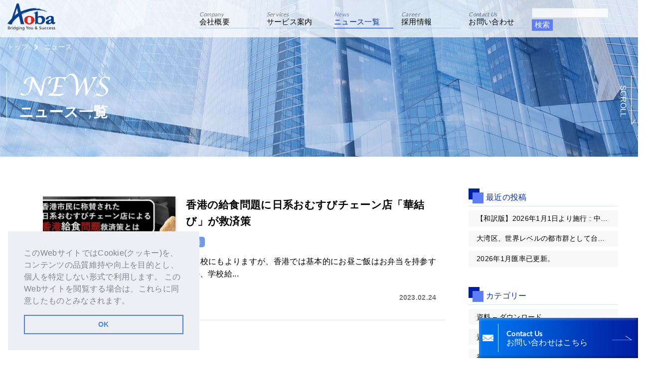

--- FILE ---
content_type: text/html; charset=UTF-8
request_url: https://www.aoba.com.hk/archives/tag/%E7%B5%A6%E9%A3%9F%E5%95%8F%E9%A1%8C
body_size: 16719
content:
<!DOCTYPE html>
<html>
<head>
  <meta charset="UTF-8">
  
  <meta name="viewport" content="width=device-width, initial-scale=1.0">
  <meta http-equiv="X-UA-Compatible" content="IE=edge,chrome=1">
  <meta name="HandheldFriendly" content="True">
  <meta name="MobileOptimized" content="360">
  <link rel="pingback" href="https://www.aoba.com.hk/xmlrpc.php">
  <!--<link rel="preconnect" href="https://fonts.googleapis.com">
  <link rel="preconnect" href="https://fonts.gstatic.com" crossorigin>
  <link href="https://fonts.googleapis.com/css2?family=Gilda+Display&family=Karla:wght@200;300;400;500;600;700;800&family=Lato:wght@100;300;400;700;900&family=Noto+Sans+JP:wght@100;300;400;500;700;900&family=Noto+Serif+JP:wght@200;300;400;500;600;700;900&display=swap" rel="stylesheet">-->
  <link href="https://use.fontawesome.com/releases/v5.0.10/css/all.css" rel="stylesheet">
  <link rel="preconnect" href="https://fonts.googleapis.com">
  <link rel="stylesheet" href="https://www.aoba.com.hk/wp-content/themes/gamma/assets/css/base.css">
  <link rel="stylesheet" href="https://www.aoba.com.hk/wp-content/themes/gamma/assets/css/index.css">
  <link rel="stylesheet" href="https://www.aoba.com.hk/wp-content/themes/gamma/assets/css/sub.css">
  <link rel="stylesheet" href="https://cdn.jsdelivr.net/npm/cookieconsent@3/build/cookieconsent.min.css" />
<!-- Global site tag (gtag.js) - Google Analytics -->
<script type="text/javascript">
window.ga=window.ga||function(){(ga.q=ga.q||[]).push(arguments)};ga.l=+new Date;
ga('create', 'UA-169242505-1', 'auto');
// Plugins
ga('send', 'pageview');
</script>
<script async src="https://www.google-analytics.com/analytics.js"></script>

<!-- Google tag (gtag.js) -->
<script async src="https://www.googletagmanager.com/gtag/js?id=G-ELNZMT3V81"></script>
<script>
  window.dataLayer = window.dataLayer || [];
  function gtag(){dataLayer.push(arguments);}
  gtag('js', new Date());

  gtag('config', 'G-ELNZMT3V81');
</script>

  	<style>img:is([sizes="auto" i], [sizes^="auto," i]) { contain-intrinsic-size: 3000px 1500px }</style>
	
		<!-- All in One SEO 4.3.4.1 - aioseo.com -->
		<title>給食問題 | 青葉監査法人 | 香港・中国の会社経営をワンストップでサポート</title>
		<meta name="robots" content="max-image-preview:large" />
		<link rel="canonical" href="https://www.aoba.com.hk/archives/tag/%E7%B5%A6%E9%A3%9F%E5%95%8F%E9%A1%8C" />
		<meta name="generator" content="All in One SEO (AIOSEO) 4.3.4.1 " />
		<meta name="google" content="nositelinkssearchbox" />
		<script type="application/ld+json" class="aioseo-schema">
			{"@context":"https:\/\/schema.org","@graph":[{"@type":"BreadcrumbList","@id":"https:\/\/www.aoba.com.hk\/archives\/tag\/%E7%B5%A6%E9%A3%9F%E5%95%8F%E9%A1%8C#breadcrumblist","itemListElement":[{"@type":"ListItem","@id":"https:\/\/www.aoba.com.hk\/#listItem","position":1,"item":{"@type":"WebPage","@id":"https:\/\/www.aoba.com.hk\/","name":"\u30db\u30fc\u30e0","url":"https:\/\/www.aoba.com.hk\/"},"nextItem":"https:\/\/www.aoba.com.hk\/archives\/tag\/%e7%b5%a6%e9%a3%9f%e5%95%8f%e9%a1%8c#listItem"},{"@type":"ListItem","@id":"https:\/\/www.aoba.com.hk\/archives\/tag\/%e7%b5%a6%e9%a3%9f%e5%95%8f%e9%a1%8c#listItem","position":2,"item":{"@type":"WebPage","@id":"https:\/\/www.aoba.com.hk\/archives\/tag\/%e7%b5%a6%e9%a3%9f%e5%95%8f%e9%a1%8c","name":"\u7d66\u98df\u554f\u984c","url":"https:\/\/www.aoba.com.hk\/archives\/tag\/%e7%b5%a6%e9%a3%9f%e5%95%8f%e9%a1%8c"},"previousItem":"https:\/\/www.aoba.com.hk\/#listItem"}]},{"@type":"CollectionPage","@id":"https:\/\/www.aoba.com.hk\/archives\/tag\/%E7%B5%A6%E9%A3%9F%E5%95%8F%E9%A1%8C#collectionpage","url":"https:\/\/www.aoba.com.hk\/archives\/tag\/%E7%B5%A6%E9%A3%9F%E5%95%8F%E9%A1%8C","name":"\u7d66\u98df\u554f\u984c | \u9752\u8449\u76e3\u67fb\u6cd5\u4eba | \u9999\u6e2f\u30fb\u4e2d\u56fd\u306e\u4f1a\u793e\u7d4c\u55b6\u3092\u30ef\u30f3\u30b9\u30c8\u30c3\u30d7\u3067\u30b5\u30dd\u30fc\u30c8","inLanguage":"ja","isPartOf":{"@id":"https:\/\/www.aoba.com.hk\/#website"},"breadcrumb":{"@id":"https:\/\/www.aoba.com.hk\/archives\/tag\/%E7%B5%A6%E9%A3%9F%E5%95%8F%E9%A1%8C#breadcrumblist"}},{"@type":"Organization","@id":"https:\/\/www.aoba.com.hk\/#organization","name":"\u9752\u8449\u76e3\u67fb\u6cd5\u4eba | \u9999\u6e2f\u30fb\u4e2d\u56fd\u306e\u4f1a\u793e\u7d4c\u55b6\u3092\u30ef\u30f3\u30b9\u30c8\u30c3\u30d7\u3067\u30b5\u30dd\u30fc\u30c8","url":"https:\/\/www.aoba.com.hk\/","sameAs":["https:\/\/www.facebook.com\/AobaBusinessConsulting","https:\/\/twitter.com\/aoba_business"]},{"@type":"WebSite","@id":"https:\/\/www.aoba.com.hk\/#website","url":"https:\/\/www.aoba.com.hk\/","name":"\u9752\u8449\u76e3\u67fb\u6cd5\u4eba | \u9999\u6e2f\u30fb\u4e2d\u56fd\u306e\u4f1a\u793e\u7d4c\u55b6\u3092\u30ef\u30f3\u30b9\u30c8\u30c3\u30d7\u3067\u30b5\u30dd\u30fc\u30c8","inLanguage":"ja","publisher":{"@id":"https:\/\/www.aoba.com.hk\/#organization"}}]}
		</script>
		<!-- All in One SEO -->

<link rel='dns-prefetch' href='//static.addtoany.com' />
<link rel='dns-prefetch' href='//hcaptcha.com' />
<script type="text/javascript">
/* <![CDATA[ */
window._wpemojiSettings = {"baseUrl":"https:\/\/s.w.org\/images\/core\/emoji\/16.0.1\/72x72\/","ext":".png","svgUrl":"https:\/\/s.w.org\/images\/core\/emoji\/16.0.1\/svg\/","svgExt":".svg","source":{"concatemoji":"https:\/\/www.aoba.com.hk\/wp-includes\/js\/wp-emoji-release.min.js"}};
/*! This file is auto-generated */
!function(s,n){var o,i,e;function c(e){try{var t={supportTests:e,timestamp:(new Date).valueOf()};sessionStorage.setItem(o,JSON.stringify(t))}catch(e){}}function p(e,t,n){e.clearRect(0,0,e.canvas.width,e.canvas.height),e.fillText(t,0,0);var t=new Uint32Array(e.getImageData(0,0,e.canvas.width,e.canvas.height).data),a=(e.clearRect(0,0,e.canvas.width,e.canvas.height),e.fillText(n,0,0),new Uint32Array(e.getImageData(0,0,e.canvas.width,e.canvas.height).data));return t.every(function(e,t){return e===a[t]})}function u(e,t){e.clearRect(0,0,e.canvas.width,e.canvas.height),e.fillText(t,0,0);for(var n=e.getImageData(16,16,1,1),a=0;a<n.data.length;a++)if(0!==n.data[a])return!1;return!0}function f(e,t,n,a){switch(t){case"flag":return n(e,"\ud83c\udff3\ufe0f\u200d\u26a7\ufe0f","\ud83c\udff3\ufe0f\u200b\u26a7\ufe0f")?!1:!n(e,"\ud83c\udde8\ud83c\uddf6","\ud83c\udde8\u200b\ud83c\uddf6")&&!n(e,"\ud83c\udff4\udb40\udc67\udb40\udc62\udb40\udc65\udb40\udc6e\udb40\udc67\udb40\udc7f","\ud83c\udff4\u200b\udb40\udc67\u200b\udb40\udc62\u200b\udb40\udc65\u200b\udb40\udc6e\u200b\udb40\udc67\u200b\udb40\udc7f");case"emoji":return!a(e,"\ud83e\udedf")}return!1}function g(e,t,n,a){var r="undefined"!=typeof WorkerGlobalScope&&self instanceof WorkerGlobalScope?new OffscreenCanvas(300,150):s.createElement("canvas"),o=r.getContext("2d",{willReadFrequently:!0}),i=(o.textBaseline="top",o.font="600 32px Arial",{});return e.forEach(function(e){i[e]=t(o,e,n,a)}),i}function t(e){var t=s.createElement("script");t.src=e,t.defer=!0,s.head.appendChild(t)}"undefined"!=typeof Promise&&(o="wpEmojiSettingsSupports",i=["flag","emoji"],n.supports={everything:!0,everythingExceptFlag:!0},e=new Promise(function(e){s.addEventListener("DOMContentLoaded",e,{once:!0})}),new Promise(function(t){var n=function(){try{var e=JSON.parse(sessionStorage.getItem(o));if("object"==typeof e&&"number"==typeof e.timestamp&&(new Date).valueOf()<e.timestamp+604800&&"object"==typeof e.supportTests)return e.supportTests}catch(e){}return null}();if(!n){if("undefined"!=typeof Worker&&"undefined"!=typeof OffscreenCanvas&&"undefined"!=typeof URL&&URL.createObjectURL&&"undefined"!=typeof Blob)try{var e="postMessage("+g.toString()+"("+[JSON.stringify(i),f.toString(),p.toString(),u.toString()].join(",")+"));",a=new Blob([e],{type:"text/javascript"}),r=new Worker(URL.createObjectURL(a),{name:"wpTestEmojiSupports"});return void(r.onmessage=function(e){c(n=e.data),r.terminate(),t(n)})}catch(e){}c(n=g(i,f,p,u))}t(n)}).then(function(e){for(var t in e)n.supports[t]=e[t],n.supports.everything=n.supports.everything&&n.supports[t],"flag"!==t&&(n.supports.everythingExceptFlag=n.supports.everythingExceptFlag&&n.supports[t]);n.supports.everythingExceptFlag=n.supports.everythingExceptFlag&&!n.supports.flag,n.DOMReady=!1,n.readyCallback=function(){n.DOMReady=!0}}).then(function(){return e}).then(function(){var e;n.supports.everything||(n.readyCallback(),(e=n.source||{}).concatemoji?t(e.concatemoji):e.wpemoji&&e.twemoji&&(t(e.twemoji),t(e.wpemoji)))}))}((window,document),window._wpemojiSettings);
/* ]]> */
</script>
<style id='wp-emoji-styles-inline-css' type='text/css'>

	img.wp-smiley, img.emoji {
		display: inline !important;
		border: none !important;
		box-shadow: none !important;
		height: 1em !important;
		width: 1em !important;
		margin: 0 0.07em !important;
		vertical-align: -0.1em !important;
		background: none !important;
		padding: 0 !important;
	}
</style>
<link rel='stylesheet' id='wp-block-library-css' href='https://www.aoba.com.hk/wp-includes/css/dist/block-library/style.min.css' type='text/css' media='all' />
<style id='classic-theme-styles-inline-css' type='text/css'>
/*! This file is auto-generated */
.wp-block-button__link{color:#fff;background-color:#32373c;border-radius:9999px;box-shadow:none;text-decoration:none;padding:calc(.667em + 2px) calc(1.333em + 2px);font-size:1.125em}.wp-block-file__button{background:#32373c;color:#fff;text-decoration:none}
</style>
<link rel='stylesheet' id='wp-components-css' href='https://www.aoba.com.hk/wp-includes/css/dist/components/style.min.css' type='text/css' media='all' />
<link rel='stylesheet' id='wp-preferences-css' href='https://www.aoba.com.hk/wp-includes/css/dist/preferences/style.min.css' type='text/css' media='all' />
<link rel='stylesheet' id='wp-block-editor-css' href='https://www.aoba.com.hk/wp-includes/css/dist/block-editor/style.min.css' type='text/css' media='all' />
<link rel='stylesheet' id='wp-reusable-blocks-css' href='https://www.aoba.com.hk/wp-includes/css/dist/reusable-blocks/style.min.css' type='text/css' media='all' />
<link rel='stylesheet' id='wp-patterns-css' href='https://www.aoba.com.hk/wp-includes/css/dist/patterns/style.min.css' type='text/css' media='all' />
<link rel='stylesheet' id='wp-editor-css' href='https://www.aoba.com.hk/wp-includes/css/dist/editor/style.min.css' type='text/css' media='all' />
<link rel='stylesheet' id='tinyjpfont_gutenberg_style-css-css' href='https://www.aoba.com.hk/wp-content/plugins/japanese-font-for-tinymce/gutenjpfont/dist/blocks.style.build.css' type='text/css' media='all' />
<style id='global-styles-inline-css' type='text/css'>
:root{--wp--preset--aspect-ratio--square: 1;--wp--preset--aspect-ratio--4-3: 4/3;--wp--preset--aspect-ratio--3-4: 3/4;--wp--preset--aspect-ratio--3-2: 3/2;--wp--preset--aspect-ratio--2-3: 2/3;--wp--preset--aspect-ratio--16-9: 16/9;--wp--preset--aspect-ratio--9-16: 9/16;--wp--preset--color--black: #000000;--wp--preset--color--cyan-bluish-gray: #abb8c3;--wp--preset--color--white: #ffffff;--wp--preset--color--pale-pink: #f78da7;--wp--preset--color--vivid-red: #cf2e2e;--wp--preset--color--luminous-vivid-orange: #ff6900;--wp--preset--color--luminous-vivid-amber: #fcb900;--wp--preset--color--light-green-cyan: #7bdcb5;--wp--preset--color--vivid-green-cyan: #00d084;--wp--preset--color--pale-cyan-blue: #8ed1fc;--wp--preset--color--vivid-cyan-blue: #0693e3;--wp--preset--color--vivid-purple: #9b51e0;--wp--preset--gradient--vivid-cyan-blue-to-vivid-purple: linear-gradient(135deg,rgba(6,147,227,1) 0%,rgb(155,81,224) 100%);--wp--preset--gradient--light-green-cyan-to-vivid-green-cyan: linear-gradient(135deg,rgb(122,220,180) 0%,rgb(0,208,130) 100%);--wp--preset--gradient--luminous-vivid-amber-to-luminous-vivid-orange: linear-gradient(135deg,rgba(252,185,0,1) 0%,rgba(255,105,0,1) 100%);--wp--preset--gradient--luminous-vivid-orange-to-vivid-red: linear-gradient(135deg,rgba(255,105,0,1) 0%,rgb(207,46,46) 100%);--wp--preset--gradient--very-light-gray-to-cyan-bluish-gray: linear-gradient(135deg,rgb(238,238,238) 0%,rgb(169,184,195) 100%);--wp--preset--gradient--cool-to-warm-spectrum: linear-gradient(135deg,rgb(74,234,220) 0%,rgb(151,120,209) 20%,rgb(207,42,186) 40%,rgb(238,44,130) 60%,rgb(251,105,98) 80%,rgb(254,248,76) 100%);--wp--preset--gradient--blush-light-purple: linear-gradient(135deg,rgb(255,206,236) 0%,rgb(152,150,240) 100%);--wp--preset--gradient--blush-bordeaux: linear-gradient(135deg,rgb(254,205,165) 0%,rgb(254,45,45) 50%,rgb(107,0,62) 100%);--wp--preset--gradient--luminous-dusk: linear-gradient(135deg,rgb(255,203,112) 0%,rgb(199,81,192) 50%,rgb(65,88,208) 100%);--wp--preset--gradient--pale-ocean: linear-gradient(135deg,rgb(255,245,203) 0%,rgb(182,227,212) 50%,rgb(51,167,181) 100%);--wp--preset--gradient--electric-grass: linear-gradient(135deg,rgb(202,248,128) 0%,rgb(113,206,126) 100%);--wp--preset--gradient--midnight: linear-gradient(135deg,rgb(2,3,129) 0%,rgb(40,116,252) 100%);--wp--preset--font-size--small: 13px;--wp--preset--font-size--medium: 20px;--wp--preset--font-size--large: 36px;--wp--preset--font-size--x-large: 42px;--wp--preset--spacing--20: 0.44rem;--wp--preset--spacing--30: 0.67rem;--wp--preset--spacing--40: 1rem;--wp--preset--spacing--50: 1.5rem;--wp--preset--spacing--60: 2.25rem;--wp--preset--spacing--70: 3.38rem;--wp--preset--spacing--80: 5.06rem;--wp--preset--shadow--natural: 6px 6px 9px rgba(0, 0, 0, 0.2);--wp--preset--shadow--deep: 12px 12px 50px rgba(0, 0, 0, 0.4);--wp--preset--shadow--sharp: 6px 6px 0px rgba(0, 0, 0, 0.2);--wp--preset--shadow--outlined: 6px 6px 0px -3px rgba(255, 255, 255, 1), 6px 6px rgba(0, 0, 0, 1);--wp--preset--shadow--crisp: 6px 6px 0px rgba(0, 0, 0, 1);}:where(.is-layout-flex){gap: 0.5em;}:where(.is-layout-grid){gap: 0.5em;}body .is-layout-flex{display: flex;}.is-layout-flex{flex-wrap: wrap;align-items: center;}.is-layout-flex > :is(*, div){margin: 0;}body .is-layout-grid{display: grid;}.is-layout-grid > :is(*, div){margin: 0;}:where(.wp-block-columns.is-layout-flex){gap: 2em;}:where(.wp-block-columns.is-layout-grid){gap: 2em;}:where(.wp-block-post-template.is-layout-flex){gap: 1.25em;}:where(.wp-block-post-template.is-layout-grid){gap: 1.25em;}.has-black-color{color: var(--wp--preset--color--black) !important;}.has-cyan-bluish-gray-color{color: var(--wp--preset--color--cyan-bluish-gray) !important;}.has-white-color{color: var(--wp--preset--color--white) !important;}.has-pale-pink-color{color: var(--wp--preset--color--pale-pink) !important;}.has-vivid-red-color{color: var(--wp--preset--color--vivid-red) !important;}.has-luminous-vivid-orange-color{color: var(--wp--preset--color--luminous-vivid-orange) !important;}.has-luminous-vivid-amber-color{color: var(--wp--preset--color--luminous-vivid-amber) !important;}.has-light-green-cyan-color{color: var(--wp--preset--color--light-green-cyan) !important;}.has-vivid-green-cyan-color{color: var(--wp--preset--color--vivid-green-cyan) !important;}.has-pale-cyan-blue-color{color: var(--wp--preset--color--pale-cyan-blue) !important;}.has-vivid-cyan-blue-color{color: var(--wp--preset--color--vivid-cyan-blue) !important;}.has-vivid-purple-color{color: var(--wp--preset--color--vivid-purple) !important;}.has-black-background-color{background-color: var(--wp--preset--color--black) !important;}.has-cyan-bluish-gray-background-color{background-color: var(--wp--preset--color--cyan-bluish-gray) !important;}.has-white-background-color{background-color: var(--wp--preset--color--white) !important;}.has-pale-pink-background-color{background-color: var(--wp--preset--color--pale-pink) !important;}.has-vivid-red-background-color{background-color: var(--wp--preset--color--vivid-red) !important;}.has-luminous-vivid-orange-background-color{background-color: var(--wp--preset--color--luminous-vivid-orange) !important;}.has-luminous-vivid-amber-background-color{background-color: var(--wp--preset--color--luminous-vivid-amber) !important;}.has-light-green-cyan-background-color{background-color: var(--wp--preset--color--light-green-cyan) !important;}.has-vivid-green-cyan-background-color{background-color: var(--wp--preset--color--vivid-green-cyan) !important;}.has-pale-cyan-blue-background-color{background-color: var(--wp--preset--color--pale-cyan-blue) !important;}.has-vivid-cyan-blue-background-color{background-color: var(--wp--preset--color--vivid-cyan-blue) !important;}.has-vivid-purple-background-color{background-color: var(--wp--preset--color--vivid-purple) !important;}.has-black-border-color{border-color: var(--wp--preset--color--black) !important;}.has-cyan-bluish-gray-border-color{border-color: var(--wp--preset--color--cyan-bluish-gray) !important;}.has-white-border-color{border-color: var(--wp--preset--color--white) !important;}.has-pale-pink-border-color{border-color: var(--wp--preset--color--pale-pink) !important;}.has-vivid-red-border-color{border-color: var(--wp--preset--color--vivid-red) !important;}.has-luminous-vivid-orange-border-color{border-color: var(--wp--preset--color--luminous-vivid-orange) !important;}.has-luminous-vivid-amber-border-color{border-color: var(--wp--preset--color--luminous-vivid-amber) !important;}.has-light-green-cyan-border-color{border-color: var(--wp--preset--color--light-green-cyan) !important;}.has-vivid-green-cyan-border-color{border-color: var(--wp--preset--color--vivid-green-cyan) !important;}.has-pale-cyan-blue-border-color{border-color: var(--wp--preset--color--pale-cyan-blue) !important;}.has-vivid-cyan-blue-border-color{border-color: var(--wp--preset--color--vivid-cyan-blue) !important;}.has-vivid-purple-border-color{border-color: var(--wp--preset--color--vivid-purple) !important;}.has-vivid-cyan-blue-to-vivid-purple-gradient-background{background: var(--wp--preset--gradient--vivid-cyan-blue-to-vivid-purple) !important;}.has-light-green-cyan-to-vivid-green-cyan-gradient-background{background: var(--wp--preset--gradient--light-green-cyan-to-vivid-green-cyan) !important;}.has-luminous-vivid-amber-to-luminous-vivid-orange-gradient-background{background: var(--wp--preset--gradient--luminous-vivid-amber-to-luminous-vivid-orange) !important;}.has-luminous-vivid-orange-to-vivid-red-gradient-background{background: var(--wp--preset--gradient--luminous-vivid-orange-to-vivid-red) !important;}.has-very-light-gray-to-cyan-bluish-gray-gradient-background{background: var(--wp--preset--gradient--very-light-gray-to-cyan-bluish-gray) !important;}.has-cool-to-warm-spectrum-gradient-background{background: var(--wp--preset--gradient--cool-to-warm-spectrum) !important;}.has-blush-light-purple-gradient-background{background: var(--wp--preset--gradient--blush-light-purple) !important;}.has-blush-bordeaux-gradient-background{background: var(--wp--preset--gradient--blush-bordeaux) !important;}.has-luminous-dusk-gradient-background{background: var(--wp--preset--gradient--luminous-dusk) !important;}.has-pale-ocean-gradient-background{background: var(--wp--preset--gradient--pale-ocean) !important;}.has-electric-grass-gradient-background{background: var(--wp--preset--gradient--electric-grass) !important;}.has-midnight-gradient-background{background: var(--wp--preset--gradient--midnight) !important;}.has-small-font-size{font-size: var(--wp--preset--font-size--small) !important;}.has-medium-font-size{font-size: var(--wp--preset--font-size--medium) !important;}.has-large-font-size{font-size: var(--wp--preset--font-size--large) !important;}.has-x-large-font-size{font-size: var(--wp--preset--font-size--x-large) !important;}
:where(.wp-block-post-template.is-layout-flex){gap: 1.25em;}:where(.wp-block-post-template.is-layout-grid){gap: 1.25em;}
:where(.wp-block-columns.is-layout-flex){gap: 2em;}:where(.wp-block-columns.is-layout-grid){gap: 2em;}
:root :where(.wp-block-pullquote){font-size: 1.5em;line-height: 1.6;}
</style>
<link rel='stylesheet' id='contact-form-7-css' href='https://www.aoba.com.hk/wp-content/plugins/contact-form-7/includes/css/styles.css' type='text/css' media='all' />
<link rel='stylesheet' id='cf7msm_styles-css' href='https://www.aoba.com.hk/wp-content/plugins/contact-form-7-multi-step-module/resources/cf7msm.css' type='text/css' media='all' />
<link rel='stylesheet' id='tinyjpfont-styles-css' href='https://www.aoba.com.hk/wp-content/plugins/japanese-font-for-tinymce/addfont.css' type='text/css' media='all' />
<link rel='stylesheet' id='toc-screen-css' href='https://www.aoba.com.hk/wp-content/plugins/table-of-contents-plus/screen.min.css' type='text/css' media='all' />
<link rel='stylesheet' id='fancybox-css' href='https://www.aoba.com.hk/wp-content/plugins/easy-fancybox/fancybox/1.5.4/jquery.fancybox.min.css' type='text/css' media='screen' />
<link rel='stylesheet' id='addtoany-css' href='https://www.aoba.com.hk/wp-content/plugins/add-to-any/addtoany.min.css' type='text/css' media='all' />
<link rel='stylesheet' id='bones-stylesheet-css' href='https://www.aoba.com.hk/wp-content/themes/gamma/style.css' type='text/css' media='all' />
<!--[if lt IE 9]>
<link rel='stylesheet' id='bones-ie-only-css' href='https://www.aoba.com.hk/wp-content/themes/gamma/library/css/ie.css' type='text/css' media='all' />
<![endif]-->
<script type="text/javascript" src="https://www.aoba.com.hk/wp-includes/js/jquery/jquery.min.js" id="jquery-core-js"></script>
<script type="text/javascript" src="https://www.aoba.com.hk/wp-includes/js/jquery/jquery-migrate.min.js" id="jquery-migrate-js"></script>
<script type="text/javascript" id="addtoany-core-js-before">
/* <![CDATA[ */
window.a2a_config=window.a2a_config||{};a2a_config.callbacks=[];a2a_config.overlays=[];a2a_config.templates={};a2a_localize = {
	Share: "共有",
	Save: "ブックマーク",
	Subscribe: "購読",
	Email: "メール",
	Bookmark: "ブックマーク",
	ShowAll: "すべて表示する",
	ShowLess: "小さく表示する",
	FindServices: "サービスを探す",
	FindAnyServiceToAddTo: "追加するサービスを今すぐ探す",
	PoweredBy: "Powered by",
	ShareViaEmail: "メールでシェアする",
	SubscribeViaEmail: "メールで購読する",
	BookmarkInYourBrowser: "ブラウザにブックマーク",
	BookmarkInstructions: "このページをブックマークするには、 Ctrl+D または \u2318+D を押下。",
	AddToYourFavorites: "お気に入りに追加",
	SendFromWebOrProgram: "任意のメールアドレスまたはメールプログラムから送信",
	EmailProgram: "メールプログラム",
	More: "詳細&#8230;",
	ThanksForSharing: "共有ありがとうございます !",
	ThanksForFollowing: "フォローありがとうございます !"
};
/* ]]> */
</script>
<script type="text/javascript" async src="https://static.addtoany.com/menu/page.js" id="addtoany-core-js"></script>
<script type="text/javascript" async src="https://www.aoba.com.hk/wp-content/plugins/add-to-any/addtoany.min.js" id="addtoany-jquery-js"></script>
<script type="text/javascript" src="https://www.aoba.com.hk/wp-content/plugins/standard-widget-extensions/js/jquery.cookie.js" id="jquery-cookie-js"></script>
<script type="text/javascript" src="https://www.aoba.com.hk/wp-content/themes/gamma/library/js/libs/modernizr.custom.min.js" id="bones-modernizr-js"></script>
<link rel="https://api.w.org/" href="https://www.aoba.com.hk/wp-json/" /><link rel="alternate" title="JSON" type="application/json" href="https://www.aoba.com.hk/wp-json/wp/v2/tags/149" />
<style type="text/css">
    
    #sidebar1 .widget h3
    {
        zoom: 1	; /* for IE7 to display background-image */
        padding-left: 20px;
        margin-left: -20px;
	}

    #sidebar1 .widget .hm-swe-expanded 
    {
        background: url(https://www.aoba.com.hk/wp-content/plugins/standard-widget-extensions/images/minus.gif) no-repeat left center;
    }

    #sidebar1 .widget .hm-swe-collapsed 
    {
        background: url(https://www.aoba.com.hk/wp-content/plugins/standard-widget-extensions/images/plus.gif) no-repeat left center;
    }

    #sidebar1
    {
        overflow: visible	;
    }

        .hm-swe-resize-message {
        height: 50%;
        width: 50%;
        margin: auto;
        position: absolute;
        top: 0; left: 0; bottom: 0; right: 0;
        z-index: 99999;

        color: white;
    }

    .hm-swe-modal-background {
        position: fixed;
        top: 0; left: 0; 	bottom: 0; right: 0;
        background: none repeat scroll 0% 0% rgba(0, 0, 0, 0.85);
        z-index: 99998;
        display: none;
    }
</style>
    <style>
.h-captcha{position:relative;display:block;margin-bottom:2rem;padding:0;clear:both}.h-captcha[data-size="normal"]{width:303px;height:78px}.h-captcha[data-size="compact"]{width:164px;height:144px}.h-captcha[data-size="invisible"]{display:none}.h-captcha::before{content:'';display:block;position:absolute;top:0;left:0;background:url(https://www.aoba.com.hk/wp-content/plugins/hcaptcha-for-forms-and-more/assets/images/hcaptcha-div-logo.svg) no-repeat;border:1px solid #fff0;border-radius:4px}.h-captcha[data-size="normal"]::before{width:300px;height:74px;background-position:94% 28%}.h-captcha[data-size="compact"]::before{width:156px;height:136px;background-position:50% 79%}.h-captcha[data-theme="light"]::before,body.is-light-theme .h-captcha[data-theme="auto"]::before,.h-captcha[data-theme="auto"]::before{background-color:#fafafa;border:1px solid #e0e0e0}.h-captcha[data-theme="dark"]::before,body.is-dark-theme .h-captcha[data-theme="auto"]::before,html.wp-dark-mode-active .h-captcha[data-theme="auto"]::before,html.drdt-dark-mode .h-captcha[data-theme="auto"]::before{background-image:url(https://www.aoba.com.hk/wp-content/plugins/hcaptcha-for-forms-and-more/assets/images/hcaptcha-div-logo-white.svg);background-repeat:no-repeat;background-color:#333;border:1px solid #f5f5f5}@media (prefers-color-scheme:dark){.h-captcha[data-theme="auto"]::before{background-image:url(https://www.aoba.com.hk/wp-content/plugins/hcaptcha-for-forms-and-more/assets/images/hcaptcha-div-logo-white.svg);background-repeat:no-repeat;background-color:#333;border:1px solid #f5f5f5}}.h-captcha[data-theme="custom"]::before{background-color:initial}.h-captcha[data-size="invisible"]::before{display:none}.h-captcha iframe{position:relative}div[style*="z-index: 2147483647"] div[style*="border-width: 11px"][style*="position: absolute"][style*="pointer-events: none"]{border-style:none}
</style>
<style>
span[data-name="hcap-cf7"] .h-captcha{margin-bottom:0}span[data-name="hcap-cf7"]~input[type="submit"],span[data-name="hcap-cf7"]~button[type="submit"]{margin-top:2rem}
</style>
<link rel="icon" href="https://www.aoba.com.hk/wp-content/uploads/2021/12/cropped-fabi-32x32.png" sizes="32x32" />
<link rel="icon" href="https://www.aoba.com.hk/wp-content/uploads/2021/12/cropped-fabi-192x192.png" sizes="192x192" />
<link rel="apple-touch-icon" href="https://www.aoba.com.hk/wp-content/uploads/2021/12/cropped-fabi-180x180.png" />
<meta name="msapplication-TileImage" content="https://www.aoba.com.hk/wp-content/uploads/2021/12/cropped-fabi-270x270.png" />
<!-- ## NXS/OG ## --><!-- ## NXSOGTAGS ## --><!-- ## NXS/OG ## -->
    <meta name="google-site-verification" content="Vm3nbtbF3TdHYm-3E2-qiEChfJryI2xciOvi0VVTLbk" />
</head>
<body class="archive tag tag-149 wp-theme-gamma fontNotoSans" onLoad="initialize();" data-is-mobile="false">
<!-- Header -->
<header id="Header" class="header">
  <div class="inner">
    <div class="header_logo">
      <a href="https://www.aoba.com.hk" data-wpel-link="internal">
        <img src="https://www.aoba.com.hk/wp-content/themes/gamma/assets/img/common/logo_001.png" alt="青葉グループ">
      </a>
    </div>
    <div class="header_navWrap">
      <nav class="header_nav">
        <ul class="header_nav_menu">
          <li>
            <a href="https://www.aoba.com.hk/about/" class="">
              <span class="fontLato">Company</span>
              <span>会社概要</span>
            </a>
          </li>
          <li>
            <a href="https://www.aoba.com.hk/service/reasons-of-choice/" class="">
              <span class="fontLato">Services</span>
              <span>サービス案内</span>
            </a>
            <ul class="header_nav_menu_sl">
              <li><a href="https://www.aoba.com.hk/service/reasons-of-choice/" class=""><span>青葉が選ばれる理由</span></a></li>
              <li><a href="https://www.aoba.com.hk/service/audit/" class=""><span>監査・保証業務</span></a></li>
              <li><a href="https://www.aoba.com.hk/service/tax-affairs/" class=""><span>税務</span></a></li>
              <li><a href="https://www.aoba.com.hk/service/outsourcing/" class=""><span>アウトソーシング</span></a></li>
              <li><a href="https://www.aoba.com.hk/service/consulting/" class=""><span>コンサルティング</span></a></li>
              <li><a href="https://www.aoba.com.hk/service/corporate-finance/" class=""><span>コーポレートファイナンス</span></a></li>
            </ul>
          </li>
          <li>
            <a href="https://www.aoba.com.hk/news/" class="">
              <span class="fontLato">News</span>
              <span>ニュース一覧</span>
            </a>
          </li>
          <li>
            <a href="https://www.aoba.com.hk/career/" class="">
              <span class="fontLato">Career</span>
              <span>採用情報</span>
            </a>
          </li>
          <li>
            <a href="https://www.aoba.com.hk/contact/" class="">
              <span class="fontLato">Contact Us</span>
              <span>お問い合わせ</span>
            </a>
          </li>
        </ul>
      </nav>
      <script>
        jQuery(function($){
          const toggleNavBtnElm = $('#ToggleNavMenu');
          toggleNavBtnElm.on('click', function(){
            toggleNavBtnElm.toggleClass('header_navCtrl_toggleBtn__active');
            $('.header_nav').toggleClass('header_nav__visible');
          });
        });
      </script>
      <div class="nav_search"><form role="search" method="get" id="searchform" class="searchform" action="https://www.aoba.com.hk/">
				<div>
					<label class="screen-reader-text" for="s">検索:</label>
					<input type="text" value="" name="s" id="s" />
					<input type="submit" id="searchsubmit" value="検索" />
				</div>
			</form></div>
      <div class="header_navCtrl">
        <button class="header_navCtrl_toggleBtn" id="ToggleNavMenu"><span></span><span></span><span></span></button>
      </div>
    </div>
  </div>
</header>

<div id="container">
  <div class="subHeader subHeader__news">
    <div class="subHeader_bg">
      <div style="background-image:url(https://www.aoba.com.hk/wp-content/themes/gamma/assets/img/sub/news/header_001.jpg);"></div>
    </div>
    <div class="subHeader_nav">
      <a href="https://www.aoba.com.hk/" data-wpel-link="internal">トップ</a>
      <i class="fas fa-chevron-right"></i>
      <a href="https://www.aoba.com.hk/news/" data-wpel-link="internal">ニュース</a>
    </div>
    <div class="inner j-scroll-switch on">
      <div class="subHeader_title"> <span class="fontLucidaCalligraphy"><span>NEWS</span></span>
        <h1><span>ニュース一覧</span></h1>
      </div>
    </div>
    <div class="subHeader_scroll">
      <button  type="button" id="BtnFvScrollOut"> <span class="fontKarla">SCROLL</span> <svg xmlns="http://www.w3.org/2000/svg" xmlns:xlink="http://www.w3.org/1999/xlink" width="10px" height="101px">
      <image width="10px" height="100px" xlink:href="[data-uri]">
      </svg> </button>
      <script>
        jQuery(function($){
          const fvElm = $('.subHeader');
          const headerElm = $('#Header');
          $('#BtnFvScrollOut').on('click', function(){
            let fvHeight = fvElm.outerHeight();
            let headerHeight = headerElm.outerHeight();
            let scrollDistance = fvHeight - headerHeight - 50;
            $('html, body').animate({scrollTop:scrollDistance});
          });
        });
      </script>
    </div>
  </div>
  <div id="content" class="news_wrap">
        <div class="news_area">
            <div id="mainsub">
                <div class="bcontwrap">
          <ul>
            <a href="https://www.aoba.com.hk/archives/11421" class="articlelink" data-wpel-link="internal"></a>
            <li>
              <img width="300" height="200" src="https://www.aoba.com.hk/wp-content/uploads/2023/02/おむすびチェーン店-300x200.jpg" class="attachment-bones-thumb-300 size-bones-thumb-300 wp-post-image" alt="" decoding="async" loading="lazy" srcset="https://www.aoba.com.hk/wp-content/uploads/2023/02/おむすびチェーン店-300x200.jpg 300w, https://www.aoba.com.hk/wp-content/uploads/2023/02/おむすびチェーン店-640x427.jpg 640w" sizes="auto, (max-width: 300px) 100vw, 300px" />            </li>
            <li>
              <dl>
                <dt>
                  <h1 class="btitle">
                    香港の給食問題に日系おむすびチェーン店「華結び」が救済策                  </h1>
                </dt>
                <dd>
                  <a href="https://www.aoba.com.hk/archives/category/%e9%a6%99%e6%b8%af" rel="category tag" data-wpel-link="internal">香港</a>                </dd>
                <dd>&nbsp; &nbsp; 学校にもよりますが、香港では基本的にお昼ご飯はお弁当を持参するか、学校給...</dd>
                <dd>
                  2023.02.24                </dd>
              </dl>
            </li>
          </ul>
        </div>
                              </div>
      <button class="sidebar_tocBtn"><span>目次</span></button>
	<div class="sidebar_tocWrap">
	  <div><div id="sidebar1" class="sidebar">
  
		<div id="recent-posts-2" class="widget widget_recent_entries">
		<h4 class="widgettitle">最近の投稿</h4>
		<ul>
											<li>
					<a href="https://www.aoba.com.hk/archives/14967" data-wpel-link="internal">【和訳版】2026年1月1日より施行 : 中華人民共和国増値税法実施条例</a>
									</li>
											<li>
					<a href="https://www.aoba.com.hk/archives/14952" data-wpel-link="internal">大湾区、世界レベルの都市群として台頭【大湾区情報レター Vol.97】</a>
									</li>
											<li>
					<a href="https://www.aoba.com.hk/archives/14945" data-wpel-link="internal">2026年1月匯率已更新。</a>
									</li>
					</ul>

		</div><div id="categories-2" class="widget widget_categories"><h4 class="widgettitle">カテゴリー</h4>
			<ul>
					<li class="cat-item cat-item-48"><a href="https://www.aoba.com.hk/archives/category/document" data-wpel-link="internal">資料 &#8211; ダウンロード</a>
</li>
	<li class="cat-item cat-item-60"><a href="https://www.aoba.com.hk/archives/category/aoba_movie" data-wpel-link="internal">資料 &#8211; 動画閲覧</a>
</li>
	<li class="cat-item cat-item-59"><a href="https://www.aoba.com.hk/archives/category/%e9%a6%99%e6%b8%af" data-wpel-link="internal">香港</a>
<ul class='children'>
	<li class="cat-item cat-item-78"><a href="https://www.aoba.com.hk/archives/category/%e9%a6%99%e6%b8%af/%e5%8a%b4%e5%8b%99%e3%83%bb%e4%ba%ba%e4%ba%8b%e3%83%bbmpf" data-wpel-link="internal">労務・人事・MPF</a>
</li>
	<li class="cat-item cat-item-77"><a href="https://www.aoba.com.hk/archives/category/%e9%a6%99%e6%b8%af/%e4%bc%9a%e7%a4%be%e7%a7%98%e6%9b%b8%e5%bd%b9%e5%93%a1" data-wpel-link="internal">会社秘書役員</a>
</li>
	<li class="cat-item cat-item-75"><a href="https://www.aoba.com.hk/archives/category/%e9%a6%99%e6%b8%af/%e4%bc%9a%e8%a8%88%e3%81%8a%e3%82%88%e3%81%b3%e7%9b%a3%e6%9f%bb" data-wpel-link="internal">会計および監査</a>
</li>
	<li class="cat-item cat-item-74"><a href="https://www.aoba.com.hk/archives/category/%e9%a6%99%e6%b8%af/%e6%b3%95%e5%be%8b%e6%b3%95%e8%a6%8f-%e9%a6%99%e6%b8%af" data-wpel-link="internal">法律法規</a>
</li>
	<li class="cat-item cat-item-72"><a href="https://www.aoba.com.hk/archives/category/%e9%a6%99%e6%b8%af/%e3%83%93%e3%82%b6-%e9%a6%99%e6%b8%af" data-wpel-link="internal">ビザ</a>
</li>
	<li class="cat-item cat-item-69"><a href="https://www.aoba.com.hk/archives/category/%e9%a6%99%e6%b8%af/%e3%82%b3%e3%83%ad%e3%83%8a%e9%96%a2%e9%80%a3" data-wpel-link="internal">コロナ関連</a>
</li>
	<li class="cat-item cat-item-67"><a href="https://www.aoba.com.hk/archives/category/%e9%a6%99%e6%b8%af/%e7%a8%8e%e6%b3%95%e7%a8%8e%e5%8b%99%e9%96%a2%e9%80%a3" data-wpel-link="internal">税法・税務関連</a>
</li>
</ul>
</li>
	<li class="cat-item cat-item-8"><a href="https://www.aoba.com.hk/archives/category/money-order-info" data-wpel-link="internal">月毎為替</a>
<ul class='children'>
	<li class="cat-item cat-item-416"><a href="https://www.aoba.com.hk/archives/category/money-order-info/2026" data-wpel-link="internal">2026</a>
</li>
	<li class="cat-item cat-item-367"><a href="https://www.aoba.com.hk/archives/category/money-order-info/2025" data-wpel-link="internal">2025</a>
</li>
	<li class="cat-item cat-item-287"><a href="https://www.aoba.com.hk/archives/category/money-order-info/2024" data-wpel-link="internal">2024</a>
</li>
	<li class="cat-item cat-item-132"><a href="https://www.aoba.com.hk/archives/category/money-order-info/2023" data-wpel-link="internal">2023</a>
</li>
	<li class="cat-item cat-item-73"><a href="https://www.aoba.com.hk/archives/category/money-order-info/2022" data-wpel-link="internal">2022</a>
</li>
	<li class="cat-item cat-item-40"><a href="https://www.aoba.com.hk/archives/category/money-order-info/exchange_rate_2021" data-wpel-link="internal">2021</a>
</li>
	<li class="cat-item cat-item-55"><a href="https://www.aoba.com.hk/archives/category/money-order-info/exchange_rate_2020" data-wpel-link="internal">2020</a>
</li>
	<li class="cat-item cat-item-54"><a href="https://www.aoba.com.hk/archives/category/money-order-info/exchange_rate_2019" data-wpel-link="internal">2019</a>
</li>
	<li class="cat-item cat-item-53"><a href="https://www.aoba.com.hk/archives/category/money-order-info/exchange_rate_2018" data-wpel-link="internal">2018</a>
</li>
	<li class="cat-item cat-item-52"><a href="https://www.aoba.com.hk/archives/category/money-order-info/exchange_rate_2017" data-wpel-link="internal">2017</a>
</li>
	<li class="cat-item cat-item-51"><a href="https://www.aoba.com.hk/archives/category/money-order-info/exchange_rate_2016" data-wpel-link="internal">2016</a>
</li>
	<li class="cat-item cat-item-49"><a href="https://www.aoba.com.hk/archives/category/money-order-info/exchange_rate_2015" data-wpel-link="internal">2015</a>
</li>
	<li class="cat-item cat-item-50"><a href="https://www.aoba.com.hk/archives/category/money-order-info/exchange_rate_2014" data-wpel-link="internal">2014</a>
</li>
</ul>
</li>
	<li class="cat-item cat-item-58"><a href="https://www.aoba.com.hk/archives/category/%e4%b8%ad%e5%9b%bd" data-wpel-link="internal">中国</a>
<ul class='children'>
	<li class="cat-item cat-item-71"><a href="https://www.aoba.com.hk/archives/category/%e4%b8%ad%e5%9b%bd/%e5%8a%b4%e5%8b%99" data-wpel-link="internal">労務</a>
</li>
	<li class="cat-item cat-item-70"><a href="https://www.aoba.com.hk/archives/category/%e4%b8%ad%e5%9b%bd/%e3%82%b3%e3%83%ad%e3%83%8a%e9%96%a2%e9%80%a3-%e4%b8%ad%e5%9b%bd" data-wpel-link="internal">コロナ関連</a>
</li>
	<li class="cat-item cat-item-66"><a href="https://www.aoba.com.hk/archives/category/%e4%b8%ad%e5%9b%bd/%e5%82%b5%e6%a8%a9%e5%9b%9e%e5%8f%8e" data-wpel-link="internal">債権回収</a>
</li>
	<li class="cat-item cat-item-65"><a href="https://www.aoba.com.hk/archives/category/%e4%b8%ad%e5%9b%bd/%e6%b3%95%e5%be%8b%e6%b3%95%e8%a6%8f" data-wpel-link="internal">法律法規</a>
</li>
	<li class="cat-item cat-item-64"><a href="https://www.aoba.com.hk/archives/category/%e4%b8%ad%e5%9b%bd/%e4%bc%9a%e8%a8%88%e7%9b%a3%e6%9f%bb" data-wpel-link="internal">会計および監査</a>
</li>
	<li class="cat-item cat-item-63"><a href="https://www.aoba.com.hk/archives/category/%e4%b8%ad%e5%9b%bd/%e3%83%93%e3%82%b6" data-wpel-link="internal">ビザ</a>
</li>
	<li class="cat-item cat-item-62"><a href="https://www.aoba.com.hk/archives/category/%e4%b8%ad%e5%9b%bd/%e7%a8%8e%e6%b3%95%e7%a8%8e%e5%8b%99%e9%96%a2%e4%bf%82" data-wpel-link="internal">税法・税務関連</a>
</li>
</ul>
</li>
	<li class="cat-item cat-item-36"><a href="https://www.aoba.com.hk/archives/category/gba-information" data-wpel-link="internal">大湾区（グレーターベイエリア）情報</a>
</li>
	<li class="cat-item cat-item-286"><a href="https://www.aoba.com.hk/archives/category/%e5%8c%97%e9%83%a8%e9%83%bd%e4%bc%9a%e5%8c%ba%e7%99%ba%e5%b1%95%e8%a8%88%e7%94%bb" data-wpel-link="internal">北部都会区発展計画</a>
</li>
	<li class="cat-item cat-item-76"><a href="https://www.aoba.com.hk/archives/category/%e5%86%85%e9%83%a8%e7%b5%b1%e5%88%b6" data-wpel-link="internal">内部統制</a>
</li>
	<li class="cat-item cat-item-13"><a href="https://www.aoba.com.hk/archives/category/newsletter" data-wpel-link="internal">ニュースレター</a>
</li>
	<li class="cat-item cat-item-10"><a href="https://www.aoba.com.hk/archives/category/seminar-info" data-wpel-link="internal">セミナー情報</a>
</li>
	<li class="cat-item cat-item-1"><a href="https://www.aoba.com.hk/archives/category/notice" data-wpel-link="internal">その他</a>
</li>
			</ul>

			</div><div id="archives-2" class="widget widget_archive"><h4 class="widgettitle">アーカイブ</h4>		<label class="screen-reader-text" for="archives-dropdown-2">アーカイブ</label>
		<select id="archives-dropdown-2" name="archive-dropdown">
			
			<option value="">月を選択</option>
				<option value='https://www.aoba.com.hk/archives/date/2026/01'> 2026年1月 </option>
	<option value='https://www.aoba.com.hk/archives/date/2025/12'> 2025年12月 </option>
	<option value='https://www.aoba.com.hk/archives/date/2025/11'> 2025年11月 </option>
	<option value='https://www.aoba.com.hk/archives/date/2025/10'> 2025年10月 </option>
	<option value='https://www.aoba.com.hk/archives/date/2025/09'> 2025年9月 </option>
	<option value='https://www.aoba.com.hk/archives/date/2025/08'> 2025年8月 </option>
	<option value='https://www.aoba.com.hk/archives/date/2025/07'> 2025年7月 </option>
	<option value='https://www.aoba.com.hk/archives/date/2025/06'> 2025年6月 </option>
	<option value='https://www.aoba.com.hk/archives/date/2025/05'> 2025年5月 </option>
	<option value='https://www.aoba.com.hk/archives/date/2025/04'> 2025年4月 </option>
	<option value='https://www.aoba.com.hk/archives/date/2025/03'> 2025年3月 </option>
	<option value='https://www.aoba.com.hk/archives/date/2025/02'> 2025年2月 </option>
	<option value='https://www.aoba.com.hk/archives/date/2025/01'> 2025年1月 </option>
	<option value='https://www.aoba.com.hk/archives/date/2024/12'> 2024年12月 </option>
	<option value='https://www.aoba.com.hk/archives/date/2024/11'> 2024年11月 </option>
	<option value='https://www.aoba.com.hk/archives/date/2024/10'> 2024年10月 </option>
	<option value='https://www.aoba.com.hk/archives/date/2024/09'> 2024年9月 </option>
	<option value='https://www.aoba.com.hk/archives/date/2024/08'> 2024年8月 </option>
	<option value='https://www.aoba.com.hk/archives/date/2024/07'> 2024年7月 </option>
	<option value='https://www.aoba.com.hk/archives/date/2024/06'> 2024年6月 </option>
	<option value='https://www.aoba.com.hk/archives/date/2024/05'> 2024年5月 </option>
	<option value='https://www.aoba.com.hk/archives/date/2024/04'> 2024年4月 </option>
	<option value='https://www.aoba.com.hk/archives/date/2024/03'> 2024年3月 </option>
	<option value='https://www.aoba.com.hk/archives/date/2024/02'> 2024年2月 </option>
	<option value='https://www.aoba.com.hk/archives/date/2024/01'> 2024年1月 </option>
	<option value='https://www.aoba.com.hk/archives/date/2023/12'> 2023年12月 </option>
	<option value='https://www.aoba.com.hk/archives/date/2023/11'> 2023年11月 </option>
	<option value='https://www.aoba.com.hk/archives/date/2023/10'> 2023年10月 </option>
	<option value='https://www.aoba.com.hk/archives/date/2023/09'> 2023年9月 </option>
	<option value='https://www.aoba.com.hk/archives/date/2023/08'> 2023年8月 </option>
	<option value='https://www.aoba.com.hk/archives/date/2023/07'> 2023年7月 </option>
	<option value='https://www.aoba.com.hk/archives/date/2023/06'> 2023年6月 </option>
	<option value='https://www.aoba.com.hk/archives/date/2023/05'> 2023年5月 </option>
	<option value='https://www.aoba.com.hk/archives/date/2023/04'> 2023年4月 </option>
	<option value='https://www.aoba.com.hk/archives/date/2023/03'> 2023年3月 </option>
	<option value='https://www.aoba.com.hk/archives/date/2023/02'> 2023年2月 </option>
	<option value='https://www.aoba.com.hk/archives/date/2023/01'> 2023年1月 </option>
	<option value='https://www.aoba.com.hk/archives/date/2022/12'> 2022年12月 </option>
	<option value='https://www.aoba.com.hk/archives/date/2022/11'> 2022年11月 </option>
	<option value='https://www.aoba.com.hk/archives/date/2022/10'> 2022年10月 </option>
	<option value='https://www.aoba.com.hk/archives/date/2022/09'> 2022年9月 </option>
	<option value='https://www.aoba.com.hk/archives/date/2022/08'> 2022年8月 </option>
	<option value='https://www.aoba.com.hk/archives/date/2022/07'> 2022年7月 </option>
	<option value='https://www.aoba.com.hk/archives/date/2022/06'> 2022年6月 </option>
	<option value='https://www.aoba.com.hk/archives/date/2022/05'> 2022年5月 </option>
	<option value='https://www.aoba.com.hk/archives/date/2022/04'> 2022年4月 </option>
	<option value='https://www.aoba.com.hk/archives/date/2022/03'> 2022年3月 </option>
	<option value='https://www.aoba.com.hk/archives/date/2022/02'> 2022年2月 </option>
	<option value='https://www.aoba.com.hk/archives/date/2022/01'> 2022年1月 </option>
	<option value='https://www.aoba.com.hk/archives/date/2021/12'> 2021年12月 </option>
	<option value='https://www.aoba.com.hk/archives/date/2021/11'> 2021年11月 </option>
	<option value='https://www.aoba.com.hk/archives/date/2021/10'> 2021年10月 </option>
	<option value='https://www.aoba.com.hk/archives/date/2021/09'> 2021年9月 </option>
	<option value='https://www.aoba.com.hk/archives/date/2021/08'> 2021年8月 </option>
	<option value='https://www.aoba.com.hk/archives/date/2021/07'> 2021年7月 </option>
	<option value='https://www.aoba.com.hk/archives/date/2021/06'> 2021年6月 </option>
	<option value='https://www.aoba.com.hk/archives/date/2021/05'> 2021年5月 </option>
	<option value='https://www.aoba.com.hk/archives/date/2021/04'> 2021年4月 </option>
	<option value='https://www.aoba.com.hk/archives/date/2021/03'> 2021年3月 </option>
	<option value='https://www.aoba.com.hk/archives/date/2021/02'> 2021年2月 </option>
	<option value='https://www.aoba.com.hk/archives/date/2021/01'> 2021年1月 </option>
	<option value='https://www.aoba.com.hk/archives/date/2020/12'> 2020年12月 </option>
	<option value='https://www.aoba.com.hk/archives/date/2020/11'> 2020年11月 </option>
	<option value='https://www.aoba.com.hk/archives/date/2020/10'> 2020年10月 </option>
	<option value='https://www.aoba.com.hk/archives/date/2020/09'> 2020年9月 </option>
	<option value='https://www.aoba.com.hk/archives/date/2020/08'> 2020年8月 </option>
	<option value='https://www.aoba.com.hk/archives/date/2020/07'> 2020年7月 </option>
	<option value='https://www.aoba.com.hk/archives/date/2020/06'> 2020年6月 </option>
	<option value='https://www.aoba.com.hk/archives/date/2020/05'> 2020年5月 </option>
	<option value='https://www.aoba.com.hk/archives/date/2020/04'> 2020年4月 </option>
	<option value='https://www.aoba.com.hk/archives/date/2020/03'> 2020年3月 </option>
	<option value='https://www.aoba.com.hk/archives/date/2020/02'> 2020年2月 </option>
	<option value='https://www.aoba.com.hk/archives/date/2020/01'> 2020年1月 </option>
	<option value='https://www.aoba.com.hk/archives/date/2019/12'> 2019年12月 </option>
	<option value='https://www.aoba.com.hk/archives/date/2019/11'> 2019年11月 </option>
	<option value='https://www.aoba.com.hk/archives/date/2019/10'> 2019年10月 </option>
	<option value='https://www.aoba.com.hk/archives/date/2019/09'> 2019年9月 </option>
	<option value='https://www.aoba.com.hk/archives/date/2019/08'> 2019年8月 </option>
	<option value='https://www.aoba.com.hk/archives/date/2019/07'> 2019年7月 </option>
	<option value='https://www.aoba.com.hk/archives/date/2019/06'> 2019年6月 </option>
	<option value='https://www.aoba.com.hk/archives/date/2019/05'> 2019年5月 </option>
	<option value='https://www.aoba.com.hk/archives/date/2019/04'> 2019年4月 </option>
	<option value='https://www.aoba.com.hk/archives/date/2019/03'> 2019年3月 </option>
	<option value='https://www.aoba.com.hk/archives/date/2019/02'> 2019年2月 </option>
	<option value='https://www.aoba.com.hk/archives/date/2019/01'> 2019年1月 </option>
	<option value='https://www.aoba.com.hk/archives/date/2018/12'> 2018年12月 </option>
	<option value='https://www.aoba.com.hk/archives/date/2018/11'> 2018年11月 </option>
	<option value='https://www.aoba.com.hk/archives/date/2018/10'> 2018年10月 </option>
	<option value='https://www.aoba.com.hk/archives/date/2018/09'> 2018年9月 </option>
	<option value='https://www.aoba.com.hk/archives/date/2018/08'> 2018年8月 </option>
	<option value='https://www.aoba.com.hk/archives/date/2018/07'> 2018年7月 </option>
	<option value='https://www.aoba.com.hk/archives/date/2018/06'> 2018年6月 </option>
	<option value='https://www.aoba.com.hk/archives/date/2018/05'> 2018年5月 </option>
	<option value='https://www.aoba.com.hk/archives/date/2018/04'> 2018年4月 </option>
	<option value='https://www.aoba.com.hk/archives/date/2018/03'> 2018年3月 </option>
	<option value='https://www.aoba.com.hk/archives/date/2018/02'> 2018年2月 </option>
	<option value='https://www.aoba.com.hk/archives/date/2018/01'> 2018年1月 </option>
	<option value='https://www.aoba.com.hk/archives/date/2017/12'> 2017年12月 </option>
	<option value='https://www.aoba.com.hk/archives/date/2017/11'> 2017年11月 </option>
	<option value='https://www.aoba.com.hk/archives/date/2017/10'> 2017年10月 </option>
	<option value='https://www.aoba.com.hk/archives/date/2017/09'> 2017年9月 </option>
	<option value='https://www.aoba.com.hk/archives/date/2017/08'> 2017年8月 </option>
	<option value='https://www.aoba.com.hk/archives/date/2017/07'> 2017年7月 </option>
	<option value='https://www.aoba.com.hk/archives/date/2017/06'> 2017年6月 </option>
	<option value='https://www.aoba.com.hk/archives/date/2017/05'> 2017年5月 </option>
	<option value='https://www.aoba.com.hk/archives/date/2017/04'> 2017年4月 </option>
	<option value='https://www.aoba.com.hk/archives/date/2017/03'> 2017年3月 </option>
	<option value='https://www.aoba.com.hk/archives/date/2017/02'> 2017年2月 </option>
	<option value='https://www.aoba.com.hk/archives/date/2017/01'> 2017年1月 </option>
	<option value='https://www.aoba.com.hk/archives/date/2016/12'> 2016年12月 </option>
	<option value='https://www.aoba.com.hk/archives/date/2016/11'> 2016年11月 </option>
	<option value='https://www.aoba.com.hk/archives/date/2016/10'> 2016年10月 </option>
	<option value='https://www.aoba.com.hk/archives/date/2016/09'> 2016年9月 </option>
	<option value='https://www.aoba.com.hk/archives/date/2016/08'> 2016年8月 </option>
	<option value='https://www.aoba.com.hk/archives/date/2016/07'> 2016年7月 </option>
	<option value='https://www.aoba.com.hk/archives/date/2016/06'> 2016年6月 </option>
	<option value='https://www.aoba.com.hk/archives/date/2016/05'> 2016年5月 </option>
	<option value='https://www.aoba.com.hk/archives/date/2016/04'> 2016年4月 </option>
	<option value='https://www.aoba.com.hk/archives/date/2016/03'> 2016年3月 </option>
	<option value='https://www.aoba.com.hk/archives/date/2016/02'> 2016年2月 </option>
	<option value='https://www.aoba.com.hk/archives/date/2016/01'> 2016年1月 </option>
	<option value='https://www.aoba.com.hk/archives/date/2015/12'> 2015年12月 </option>
	<option value='https://www.aoba.com.hk/archives/date/2015/11'> 2015年11月 </option>
	<option value='https://www.aoba.com.hk/archives/date/2015/10'> 2015年10月 </option>
	<option value='https://www.aoba.com.hk/archives/date/2015/09'> 2015年9月 </option>
	<option value='https://www.aoba.com.hk/archives/date/2015/08'> 2015年8月 </option>
	<option value='https://www.aoba.com.hk/archives/date/2015/07'> 2015年7月 </option>
	<option value='https://www.aoba.com.hk/archives/date/2015/06'> 2015年6月 </option>
	<option value='https://www.aoba.com.hk/archives/date/2015/05'> 2015年5月 </option>
	<option value='https://www.aoba.com.hk/archives/date/2015/04'> 2015年4月 </option>
	<option value='https://www.aoba.com.hk/archives/date/2015/03'> 2015年3月 </option>
	<option value='https://www.aoba.com.hk/archives/date/2015/02'> 2015年2月 </option>
	<option value='https://www.aoba.com.hk/archives/date/2015/01'> 2015年1月 </option>
	<option value='https://www.aoba.com.hk/archives/date/2014/12'> 2014年12月 </option>

		</select>

			<script type="text/javascript">
/* <![CDATA[ */

(function() {
	var dropdown = document.getElementById( "archives-dropdown-2" );
	function onSelectChange() {
		if ( dropdown.options[ dropdown.selectedIndex ].value !== '' ) {
			document.location.href = this.options[ this.selectedIndex ].value;
		}
	}
	dropdown.onchange = onSelectChange;
})();

/* ]]> */
</script>
</div><div id="block-3" class="widget widget_block">
<h4 class="widgettitle wp-block-heading">RSS</h4>
</div><div id="block-2" class="widget widget_block widget_rss"><ul class="wp-block-rss"><li class='wp-block-rss__item'><div class='wp-block-rss__item-title'><a href="https://www.aoba.com.hk/archives/14967" data-wpel-link="internal">【和訳版】2026年1月1日より施行 : 中華人民共和国増値税法実施条例</a></div></li><li class='wp-block-rss__item'><div class='wp-block-rss__item-title'><a href="https://www.aoba.com.hk/archives/14952" data-wpel-link="internal">大湾区、世界レベルの都市群として台頭【大湾区情報レター Vol.97】</a></div></li><li class='wp-block-rss__item'><div class='wp-block-rss__item-title'><a href="https://www.aoba.com.hk/archives/14945" data-wpel-link="internal">2026年1月匯率已更新。</a></div></li><li class='wp-block-rss__item'><div class='wp-block-rss__item-title'><a href="https://www.aoba.com.hk/archives/14944" data-wpel-link="internal">2026年1月 Exchange Rates 為替レートが更新されました。</a></div></li><li class='wp-block-rss__item'><div class='wp-block-rss__item-title'><a href="https://www.aoba.com.hk/archives/14939" data-wpel-link="internal">青葉グループ・新年のご挨拶</a></div></li></ul></div></div>
</div>
    </div>
    <script>
      jQuery(function($){
        const tocElm = $('.sidebar_tocWrap');
        const tocBtnElm = $('.sidebar_tocBtn');
        tocBtnElm.on('click', function(){
          tocElm.toggleClass('__active');
          if(tocElm.hasClass('__active')) {
            $('span', tocBtnElm).text('閉じる');
          }else{
            $('span', tocBtnElm).text('目次');
          }
        });
        $('.subContent_toc > li > a').on('click',function(evt){
          tocElm.removeClass('__active');
            $('span', tocBtnElm).text('目次');
        });
      });
    </script>
    </div>
  </div>
</div>
<!-- Footer -->
<footer id="Footer" class="footer">
  <!-- Footer.Meta -->
  <div class="footer_meta">
    <div class="footer_logo">
      <a href="https://www.aoba.com.hk/" data-wpel-link="internal">
        <img src="https://www.aoba.com.hk/wp-content/themes/gamma/assets/img/common/logo_002.png" alt="青葉グループ">
      </a>
      <p>
        <span>青葉グループ</span>
        <span class="fontKarla"><span>Aoba Group&nbsp;</span><span>of Professionals &amp; Specialists</span></span>
      </p>
    </div>
    <div class="footer_copyright">
      <p><small>&copy; 1989 - 2026 Aoba Group</small></p>
    </div>
  </div>
  <!-- Footer.Info -->
  <div class="footer_info">
    <div class="footer_info_navWrap">
      <ul class="footer_info_nav">
        <li><a href="https://www.aoba.com.hk/" data-wpel-link="internal"><span>トップ</span></a></li>
        <li><a href="https://www.aoba.com.hk/news/" data-wpel-link="internal"><span>ニュース一覧</span></a></li>
        <li><a href="https://www.aoba.com.hk/about/" data-wpel-link="internal"><span>会社概要</span></a></li>
        <li><a href="https://www.aoba.com.hk/career/" data-wpel-link="internal"><span>採用情報</span></a></li>
        <li><a href="https://www.aoba.com.hk/contact/" data-wpel-link="internal"><span>お問い合わせ</span></a></li>
      </ul>
      <span>サービス案内</span>
      <ul class="footer_info_nav">
        <li><a href="https://www.aoba.com.hk/service/reasons-of-choice/" data-wpel-link="internal"><span>青葉が選ばれる理由</span></a></li>
        <li><a href="https://www.aoba.com.hk/service/audit/" data-wpel-link="internal"><span>監査・保証業務</span></a></li>
        <li><a href="https://www.aoba.com.hk/service/tax-affairs/" data-wpel-link="internal"><span>税務</span></a></li>
        <li><a href="https://www.aoba.com.hk/service/outsourcing/" data-wpel-link="internal"><span>アウトソーシング</span></a></li>
        <li><a href="https://www.aoba.com.hk/service/consulting/" data-wpel-link="internal"><span>コンサルティング</span></a></li>
        <li><a href="https://www.aoba.com.hk/service/corporate-finance/" data-wpel-link="internal"><span>コーポレートファイナンス</span></a></li>
      </ul>
    </div>
    <div class="footer_info_exNavWrap">
      <ul class="footer_info_exNav">
        <li><a href="https://www.youtube.com/channel/UCSDW4pR9riDWuup3PQt39BQ" target="_blank" data-wpel-link="external" rel="external noopener noreferrer"><img src="https://www.aoba.com.hk/wp-content/themes/gamma/assets/img/common/youtube_logo_002.png" alt="Youtube"></a></li>
        <li><a href="https://www.facebook.com/104165725319761/" target="_blank" data-wpel-link="external" rel="external noopener noreferrer"><img src="https://www.aoba.com.hk/wp-content/themes/gamma/assets/img/common/facebook_logo_002.png" alt="Facebook"></a></li>
        <li><a href="https://twitter.com/aoba_business" target="_blank" data-wpel-link="external" rel="external noopener noreferrer"><img src="https://www.aoba.com.hk/wp-content/themes/gamma/assets/img/common/x_logo_001_v2.png" alt="Twitter"></a></li>
        <li>
          <a href="https://www.aoba.com.hk/wp-content/themes/gamma/assets/img/common/wechat_qr_001.png" target="_blank" class="fancybox" data-wpel-link="internal">
            <img src="https://www.aoba.com.hk/wp-content/themes/gamma/assets/img/common/wechat_logo_002.png" alt="WeChat">
          </a>
        </li>
        <li><a href="https://www.linkedin.com/company/77095468/" target="_blank" data-wpel-link="external" rel="external noopener noreferrer"><img src="https://www.aoba.com.hk/wp-content/themes/gamma/assets/img/common/linkedin_logo_002.png" alt="LinkedIn"></a></li>
        <li><a href="https://www.aoba.com.hk/newsletter" data-wpel-link="internal"><img src="https://www.aoba.com.hk/wp-content/themes/gamma/assets/img/common/letter_logo_002.png" alt="News Letter"></a></li>
      </ul>
      <a href="https://www.primeglobal.net/firms/aoba-cpa-limited" target="_blank" data-wpel-link="external" rel="external noopener noreferrer">
        <img class="f_logo02" src="https://www.aoba.com.hk/wp-content/themes/gamma/assets/img/common/prime_global_logo_002_02.png" alt="PrimeGlobal">
      </a>
    </div>
    <div class="footer_info_officesWrap">
      <dl class="footer_info_offices">
        <div class="footer_info_office">
          <dt>香港オフィス</dt>
          <dd>
            Room 301, 3/F., Sun Hung Kai Centre, 30 Harbour Road, Wanchai, Hong Kong<br>
            <a href="tel:+85228508990" data-wpel-link="internal"><span>(852)-2850-8990 </span><span>(日本語直通)</span></a>
          </dd>
        </div>
        <div class="footer_info_office">
          <dt>広州オフィス</dt>
          <dd>
            Unit B, 12/F., Goldsun Building, No.109, Tiyuxi Road, Tianhe District, Guangzhou, China 510620<br>
            <a href="tel:+862038785115" data-wpel-link="internal"><span>(86)-20-3878-5115 </span><span>(日本語直通)</span></a>
          </dd>
        </div>
        <div class="footer_info_office">
          <dt>北京オフィス</dt>
          <dd>
            Room 605, 6/F., East Ocean Centre, No. 24 Jian Guo Men Wai Street, Chao Yang District, Beijing 100004<br>
            <a href="tel:+861065228158" data-wpel-link="internal"><span>(86)-10-6522-8158 </span><span>(日本語直通)</span></a>
          </dd>
        </div>
      </dl>
    </div>
  </div>
  <!-- Footer.ScrollToTop -->
  <div class="footer_scrollToTop">
    <button type="button" id="BtnScrollToTop">
      <svg xmlns="https://www.w3.org/2000/svg" xmlns:xlink="https://www.w3.org/1999/xlink" width="10px" height="101px">
        <image width="10px" height="100px" xlink:href="[data-uri]">
      </svg>
      <span class="fontKarla">TOP</span>
    </button>
    <script>
      jQuery(function($) {
        $('#BtnScrollToTop').on('click', function() {
          $('html').animate({
            scrollTop: 0
          });
        });
      });
    </script>
  </div>
</footer>
<div class="contactBannerWrap">
  <a href="https://www.aoba.com.hk/contact/" class="contactBanner" data-wpel-link="internal">
    <div>
      <img src="https://www.aoba.com.hk/wp-content/themes/gamma/assets/img/common/icon_email_001.svg" alt="">
    </div>
    <div>
      <span class="fontLato">Contact Us</span>
      <span>お問い合わせはこちら</span>
    </div>
    <div>
      <img src="https://www.aoba.com.hk/wp-content/themes/gamma/assets/img/common/arrow_003_right_002.svg" alt="">
    </div>
  </a>
</div>
<script type="speculationrules">
{"prefetch":[{"source":"document","where":{"and":[{"href_matches":"\/*"},{"not":{"href_matches":["\/wp-*.php","\/wp-admin\/*","\/wp-content\/uploads\/*","\/wp-content\/*","\/wp-content\/plugins\/*","\/wp-content\/themes\/gamma\/*","\/*\\?(.+)"]}},{"not":{"selector_matches":"a[rel~=\"nofollow\"]"}},{"not":{"selector_matches":".no-prefetch, .no-prefetch a"}}]},"eagerness":"conservative"}]}
</script>
<script type="text/javascript" src="https://www.aoba.com.hk/wp-includes/js/dist/hooks.min.js" id="wp-hooks-js"></script>
<script type="text/javascript" src="https://www.aoba.com.hk/wp-includes/js/dist/i18n.min.js" id="wp-i18n-js"></script>
<script type="text/javascript" id="wp-i18n-js-after">
/* <![CDATA[ */
wp.i18n.setLocaleData( { 'text direction\u0004ltr': [ 'ltr' ] } );
/* ]]> */
</script>
<script type="text/javascript" src="https://www.aoba.com.hk/wp-content/plugins/contact-form-7/includes/swv/js/index.js" id="swv-js"></script>
<script type="text/javascript" id="contact-form-7-js-translations">
/* <![CDATA[ */
( function( domain, translations ) {
	var localeData = translations.locale_data[ domain ] || translations.locale_data.messages;
	localeData[""].domain = domain;
	wp.i18n.setLocaleData( localeData, domain );
} )( "contact-form-7", {"translation-revision-date":"2025-04-11 06:42:50+0000","generator":"GlotPress\/4.0.1","domain":"messages","locale_data":{"messages":{"":{"domain":"messages","plural-forms":"nplurals=1; plural=0;","lang":"ja_JP"},"This contact form is placed in the wrong place.":["\u3053\u306e\u30b3\u30f3\u30bf\u30af\u30c8\u30d5\u30a9\u30fc\u30e0\u306f\u9593\u9055\u3063\u305f\u4f4d\u7f6e\u306b\u7f6e\u304b\u308c\u3066\u3044\u307e\u3059\u3002"],"Error:":["\u30a8\u30e9\u30fc:"]}},"comment":{"reference":"includes\/js\/index.js"}} );
/* ]]> */
</script>
<script type="text/javascript" id="contact-form-7-js-before">
/* <![CDATA[ */
var wpcf7 = {
    "api": {
        "root": "https:\/\/www.aoba.com.hk\/wp-json\/",
        "namespace": "contact-form-7\/v1"
    }
};
/* ]]> */
</script>
<script type="text/javascript" src="https://www.aoba.com.hk/wp-content/plugins/contact-form-7/includes/js/index.js" id="contact-form-7-js"></script>
<script type="text/javascript" id="cf7msm-js-extra">
/* <![CDATA[ */
var cf7msm_posted_data = [];
/* ]]> */
</script>
<script type="text/javascript" src="https://www.aoba.com.hk/wp-content/plugins/contact-form-7-multi-step-module/resources/cf7msm.min.js" id="cf7msm-js"></script>
<script type="text/javascript" id="toc-front-js-extra">
/* <![CDATA[ */
var tocplus = {"smooth_scroll":"1"};
/* ]]> */
</script>
<script type="text/javascript" src="https://www.aoba.com.hk/wp-content/plugins/table-of-contents-plus/front.min.js" id="toc-front-js"></script>
<script type="text/javascript" src="https://www.aoba.com.hk/wp-content/plugins/easy-fancybox/fancybox/1.5.4/jquery.fancybox.min.js" id="jquery-fancybox-js"></script>
<script type="text/javascript" id="jquery-fancybox-js-after">
/* <![CDATA[ */
var fb_timeout, fb_opts={'overlayShow':true,'hideOnOverlayClick':true,'showCloseButton':true,'margin':20,'enableEscapeButton':true,'autoScale':true };
if(typeof easy_fancybox_handler==='undefined'){
var easy_fancybox_handler=function(){
jQuery([".nolightbox","a.wp-block-fileesc_html__button","a.pin-it-button","a[href*='pinterest.com\/pin\/create']","a[href*='facebook.com\/share']","a[href*='twitter.com\/share']"].join(',')).addClass('nofancybox');
jQuery('a.fancybox-close').on('click',function(e){e.preventDefault();jQuery.fancybox.close()});
/* IMG */
var fb_IMG_select=jQuery('a[href*=".jpg" i]:not(.nofancybox,li.nofancybox>a),area[href*=".jpg" i]:not(.nofancybox),a[href*=".jpeg" i]:not(.nofancybox,li.nofancybox>a),area[href*=".jpeg" i]:not(.nofancybox),a[href*=".png" i]:not(.nofancybox,li.nofancybox>a),area[href*=".png" i]:not(.nofancybox),a[href*=".webp" i]:not(.nofancybox,li.nofancybox>a),area[href*=".webp" i]:not(.nofancybox)');
fb_IMG_select.addClass('fancybox image');
var fb_IMG_sections=jQuery('.gallery,.wp-block-gallery,.tiled-gallery,.wp-block-jetpack-tiled-gallery');
fb_IMG_sections.each(function(){jQuery(this).find(fb_IMG_select).attr('rel','gallery-'+fb_IMG_sections.index(this));});
jQuery('a.fancybox,area.fancybox,.fancybox>a').each(function(){jQuery(this).fancybox(jQuery.extend(true,{},fb_opts,{'transitionIn':'elastic','easingIn':'easeOutBack','transitionOut':'elastic','easingOut':'easeInBack','opacity':false,'hideOnContentClick':false,'titleShow':true,'titlePosition':'over','titleFromAlt':true,'showNavArrows':true,'enableKeyboardNav':true,'cyclic':false}))});
};};
var easy_fancybox_auto=function(){setTimeout(function(){jQuery('a#fancybox-auto,#fancybox-auto>a').first().trigger('click')},1000);};
jQuery(easy_fancybox_handler);jQuery(document).on('post-load',easy_fancybox_handler);
jQuery(easy_fancybox_auto);
/* ]]> */
</script>
<script type="text/javascript" src="https://www.aoba.com.hk/wp-content/plugins/easy-fancybox/vendor/jquery.easing.min.js" id="jquery-easing-js"></script>
<script type="text/javascript" id="standard-widget-extensions-js-extra">
/* <![CDATA[ */
var swe = {"buttonplusurl":"url(https:\/\/www.aoba.com.hk\/wp-content\/plugins\/standard-widget-extensions\/images\/plus.gif)","buttonminusurl":"url(https:\/\/www.aoba.com.hk\/wp-content\/plugins\/standard-widget-extensions\/images\/minus.gif)","maincol_id":"mainsub","sidebar_id":"sidebar1","widget_class":"widget","readable_js":"","heading_marker":"1","scroll_stop":"1","accordion_widget":"1","single_expansion":"","initially_collapsed":"1","heading_string":"h3","proportional_sidebar":"0","disable_iflt":"640","accordion_widget_areas":[""],"scroll_mode":"1","ignore_footer":"","custom_selectors":["#sidebar1 .widget"],"slide_duration":"400","recalc_after":"5","recalc_count":"2","header_space":"0","enable_reload_me":"0","float_attr_check_mode":"","sidebar_id2":"","proportional_sidebar2":"0","disable_iflt2":"0","float_attr_check_mode2":"","msg_reload_me":"\u898b\u3084\u3059\u3044\u30ec\u30a4\u30a2\u30a6\u30c8\u3092\u4fdd\u3064\u305f\u3081\u306b\u30da\u30fc\u30b8\u3092\u518d\u30ed\u30fc\u30c9\u3057\u3066\u3044\u305f\u3060\u3051\u307e\u3059\u304b\uff1f","msg_reload":"\u518d\u30ed\u30fc\u30c9\u3059\u308b","msg_continue":"\u518d\u30ed\u30fc\u30c9\u305b\u305a\u306b\u7d9a\u884c"};
/* ]]> */
</script>
<script type="text/javascript" src="https://www.aoba.com.hk/wp-content/plugins/standard-widget-extensions/js/standard-widget-extensions.min.js" id="standard-widget-extensions-js"></script>
<script type="text/javascript" src="https://www.aoba.com.hk/wp-content/themes/gamma/library/js/scripts.js" id="bones-js-js"></script>
<!-- JavaScript -->
<script src="https://www.aoba.com.hk/wp-content/themes/gamma/library/js/cube.min.js"></script>
<script src="https://cdnjs.cloudflare.com/ajax/libs/fancybox/3.5.7/jquery.fancybox.min.js"></script>
<link rel="stylesheet" href="https://cdnjs.cloudflare.com/ajax/libs/fancybox/3.5.7/jquery.fancybox.min.css">
<script>
  jQuery(function($) {
    $('.fancybox').fancybox();
  });
</script>
<style>
  #dynamic-to-top {
    bottom: 85px;
    right: 5px;
    z-index: 2002;
  }

  @media screen and (max-width:640px) {
    #dynamic-to-top {
      bottom: 60px;
    }
  }
</style>
<script src="https://cdn.jsdelivr.net/npm/cookieconsent@3/build/cookieconsent.min.js" data-cfasync="false"></script>
<script>
  window.cookieconsent.initialise({
    "palette": {
      "popup": {
        "background": "#edeff5",
        "text": "#838391"
      },
      "button": {
        "background": "transparent",
        "text": "#4b81e8",
        "border": "#4b81e8"
      }
    },
    "showLink": false,
    "position": "bottom-left",
    "content": {
      "message": "このWebサイトではCookie(クッキー)を、コンテンツの品質維持や向上を目的とし、個人を特定しない形式で利用します。\nこのWebサイトを閲覧する場合は、これらに同意したものとみなされます。",
      "dismiss": "OK"
    }
  });
</script>
<script>
  jQuery(function($) {
    const elm = $('.contactBannerWrap');
    setTimeout(function() {
      elm.addClass('__contracted');
    }, 5000);
  });
</script>
</body>

</html>

--- FILE ---
content_type: text/css
request_url: https://www.aoba.com.hk/wp-content/themes/gamma/assets/css/base.css
body_size: 4462
content:
@charset "utf-8";
/* ================================================================ */
/* Reset */
/* ================================================================ */
* {
	background: none;
	border: 0;
	box-sizing: border-box;
	box-shadow: none;
	color: inherit;
	font-family: inherit;
	font-weight: inherit;
	font-size: inherit;
	font-style: inherit;
	margin: 0;
	outline: none;
	overflow-wrap: break-word;
	padding: 0;
	text-decoration: none;
	/*vertical-align: middle;*/
}
article, header, footer, aside, figure, figcaption, nav, section {
	display: block;
}
ol, ul {
	list-style: none;
	list-style-type: none;
}
img, object {
	display: inline-block;
	height: auto;
	max-width: 100%;
}
button {
	cursor: pointer;
}
@media screen and (max-width: 1400px) {
}
@media screen and (max-width: 1200px) {
}
@media screen and (max-width: 1024px) {
}
@media screen and (max-width: 840px) {
}
@media screen and (max-width: 640px) {
}
@media screen and (max-width: 480px) {
}
/* ================================================================ */
/* General */
/* ================================================================ */
html, body {
	color: #000000;
	font-family: "游ゴシック", YuGothic, "ヒラギノ角ゴ ProN W3", "Hiragino Kaku Gothic ProN", "メイリオ", Meiryo, sans-serif;
	font-size: 16px;
	letter-spacing: .02em;
	line-height: 1.6;
	min-width: 360px;
	width:100%;
	overflow: auto;
	overflow-x: hidden;
}
.useReadmoreJs {
	height: 100%;
	-webkit-overflow-scrolling: touch;
}
.main {
	position: relative;
	z-index: 2000;
	width:100%;
}
.inner {
	display: block;
	margin: 0 auto;
	max-width: 98%;
	width: 1400px;
}
.contactBannerWrap {
	display: block;
	height: 81px;
	width: 320px;
	position: fixed;
	bottom: 0;
	right: 0;
	z-index: 2000;
	transition: right .6s ease;
}
.contactBannerWrap.__contracted {
	transition: right 1s ease;
}
.contactBannerWrap:hover {
	right: 0 !important;
	transition: right .6s ease;
}
body.page-id-16 .contactBannerWrap,
body.page-id-339 .contactBannerWrap,
body.page-id-337 .contactBannerWrap,
body.page-id-370 .contactBannerWrap,
body.page-id-374 .contactBannerWrap,
body.page-id-376 .contactBannerWrap,
body.page-id-12004 .contactBannerWrap {
    display: none;
}

.contactBanner {
	background: center/contain no-repeat url(./../img/common/contact_banner_bg_001.jpg);
	color: #ffffff;
	display: flex;
	height: 100%;
	width: 100%;
	padding: .75em .75em .75em 0;
	justify-content: space-between;
	flex-wrap: nowrap;
}
.contactBanner > div:nth-child(1) {
	border-right: 1px solid #ffffff;
	display: flex;
	align-items: center;
	justify-content: center;
	flex-wrap: wrap;
	text-align: center;
	width: 40px;
}
.contactBanner > div:nth-child(2) {
	display: flex;
	flex-flow: column;
	justify-content: center;
	width: calc(100% - 40px - 40px);
	padding: 0 1em;
}
.contactBanner > div:nth-child(2) > span {
	display: block;
	width: 100%;
	line-height: 1.2;
}
.contactBanner > div:nth-child(2) > span:nth-child(1) {
	font-weight: 600;
	font-size: 0.9em;
}
.contactBanner > div:nth-child(2) > span:nth-child(2) {
	font-weight: 500;
}
.contactBanner > div:nth-child(3) {
	display: flex;
	align-items: center;
	justify-content: center;
	flex-wrap: wrap;
	width: 40px;
}
[data-is-mobile="true"] .readmoreTgt  {
	overflow: hidden;
	position: relative;
}
[data-is-mobile="true"].readmoreTgt:not(.__open)::before {
	background: linear-gradient(180deg, transparent, #ffffff);
	content: '';
	display: block;
	height: 20px;
	width: 100%;
	position: absolute;
	bottom: 0;
	left: 0;
	z-index: 10;
}
.readmoreBtn001 {
	display: block;
	width: 500px;
	max-width: 95%;
	margin: 2em auto 0;
	border: 1px solid #0021a5;
	font-weight: 500;
	text-align: center;
	padding: 1em;
	transition: all .5s ease;
}
.readmoreBtn001__open {
	background: #005bd8;
	color: #ffffff;
}
.readmoreBtn001__close, .readmoreBtn001__open:hover {
	background: #ffffff;
	color: #0021a5;
}
@media screen and (max-width: 1400px) {
}
@media screen and (max-width: 1200px) {
}
@media screen and (max-width: 1024px) {
}
@media screen and (max-width: 840px) {
}
@media screen and (max-width: 640px) {
	.contactBannerWrap {
		height: 56px;
		width: 220px;
	}
	.contactBannerWrap.__contracted {
		right: -172px;
	}
	.contactBanner {
		padding: .5em 0;
	}
	.contactBanner > div:nth-child(1) {
		width: 40px;
	}
	.contactBanner > div:nth-child(2) {
		width: calc(100% - 40px);
		padding: 0 .5em;
	}
	.contactBanner > div:nth-child(3) {
		display: none;
	}
}
@media screen and (max-width: 480px) {
}
/* General.Font */
.fontSerif {
	font-family: 'Noto Serif JP', serif;
}
.fontSansSerif {
	font-family: 'Noto Sans JP', sans-serif;
}
.fontNotoSerif {
	font-family: 'Noto Serif JP', serif;
}
.fontNotoSans {
	font-family: 'Noto Sans JP', sans-serif;
}
.fontLucidaCalligraphy {
	font-family: 'Gilda Display', serif;
}
.fontKarla {
	font-family: 'Karla', sans-serif;
}
.fontLato {
	font-family: 'Lato', sans-serif;
}
@font-face {
	font-family: 'SignaturaMonoline';
	src: url(./../font/signatura_monoline.ttf);
}
.fontSignatura {
	font-family: 'SignaturaMonoline', serif;
}
@font-face {
	font-family: 'LucidaCalligraphy';
	src: url(./../font/lucida_calligraphy_italic.ttf);
}
.fontLucidaCalligraphy {
	font-family: 'LucidaCalligraphy', serif;
}
/* General.LinkBtn001 */
.linkBtn001Wrap {
	display: block;
	padding: 1em;
	text-align: right;
}
.linkBtn001 {
	border: 1px solid #000000;
	display: inline-block;
	overflow: hidden;
	padding: 1em 100px 1em 35px;
	position: relative;
	text-align: center;
	transition: all .4s ease;
}
.linkBtn001.linkBtn001__whiteBg {
	background: #ffffff;
	border: 1px solid #000000;
	transition: all .4s ease;
	color: #000000;
}
.linkBtn001:hover {
	border-color: #1359ef;
	color: #ffffff;
}
.linkBtn001::before {
	background: linear-gradient(90deg, #1359ef, #02aced);
	content: '';
	display: block;
	height: 100%;
	width: 100%;
	position: absolute;
	top: 0;
	left: -100%;
	transition: all .4s ease;
	z-index: 0;
}
.linkBtn001:hover::before {
	left: 0;
}
.linkBtn001::after {
	background: center/contain no-repeat url(./../img/common/arrow_002_right_001.svg);
	content: '';
	display: block;
	height: 100%;
	width: 50px;
	position: absolute;
	top: 0;
	right: 15px;
	transition: all .4s ease;
}
.linkBtn001:hover::after {
	filter: invert();
}
.linkBtn001 > span {
	font-weight: 300;
	position: relative;
	z-index: 10;
}
@media screen and (max-width: 1400px) {
}
@media screen and (max-width: 1200px) {
}
@media screen and (max-width: 1024px) {
}
@media screen and (max-width: 840px) {
}
@media screen and (max-width: 640px) {
}
@media screen and (max-width: 480px) {
}
/* General.LinkBtn002 */
.linkBtn002 {
	font-weight: 300;
	position: relative;
	padding: 0 3.5em 0 .5em;
}
.linkBtn002 > span {
	overflow: hidden;
	position: relative;
}
.linkBtn002 > span::before {
	content: '';
	background: center/contain no-repeat url(./../img/common/arrow_004_right_001.svg);
	display: block;
	height: 11px;
	width: 125px;
	position: absolute;
	bottom: 0;
	right: -2em;
	transition: all .4s ease;
	z-index: 0;
	pointer-events: none;
}
.linkBtn002:hover > span::before {
	right: -3.5em;
}
@media screen and (max-width: 1400px) {
}
@media screen and (max-width: 1200px) {
}
@media screen and (max-width: 1024px) {
}
@media screen and (max-width: 840px) {
}
@media screen and (max-width: 640px) {
}
@media screen and (max-width: 480px) {
}
/* General.Table001 */
.table001Wrap {
	display: block;
	margin: 1.5em 0;
	overflow: auto;
	max-width: 100%;
}
.table001 {
	border-collapse: collapse;
	min-width: 460px;
}
.table001 th, .table001 td {
	border: 1px solid #000000;
	padding: 1em;
	text-align: left;
	vertical-align: middle;
}
.table001 th {
	background: #7294cc;
	color: #ffffff;
	font-weight: 600;
}
@media screen and (max-width: 1400px) {
}
@media screen and (max-width: 1200px) {
}
@media screen and (max-width: 1024px) {
}
@media screen and (max-width: 840px) {
	.table001 th, .table001 td {
		padding: 1em .5em;
	}
}
@media screen and (max-width: 640px) {
}
@media screen and (max-width: 480px) {
}
/* General.Table002 */
.table002Wrap {
	display: block;
	margin: 1.5em 0;
	overflow: auto;
	max-width: 100%;
}
.table002 {
	border-collapse: collapse;
	width: 100%;
	min-width: 460px;
}
.table002 th, .table002 td {
	border: 1px solid #000000;
	padding: 1em;
	text-align: center;
	vertical-align: middle;
}
.table002 th {
	background: #7294cc;
	color: #ffffff;
	font-weight: 600;
}
.table002 td b {
	font-weight: 600;
}
@media screen and (max-width: 1400px) {
}
@media screen and (max-width: 1200px) {
}
@media screen and (max-width: 1024px) {
}
@media screen and (max-width: 840px) {
	.table002 th, .table002 td {
		padding: 1em .5em;
	}
}
@media screen and (max-width: 640px) {
}
@media screen and (max-width: 480px) {
}
/* General.Flow001 */
.flow001 {
	border-left: 1px solid #0029cb;
	display: block;
	margin: 1.5em 0 0 1em;
}
.flow001 > li {
	padding-left: 3em;
	position: relative;
}
.flow001 > li + li {
	padding-top: 2em;
}
.flow001 > li > strong {
	border-bottom: 1px solid #0029cb;
	color: #0029cb;
	display: block;
	font-size: 1.2em;
	font-weight: 500;
	padding: .5em;
	position: relative;
}
.flow001 > li > strong::before {
	background: #0029cb;
	border-radius: 50%;
	content: '';
	display: block;
	height: 1em;
	width: 1em;
	position: absolute;
	left: -3em;
	bottom: -.5em;
}
.flow001 > li > div {
	display: block;
	padding: .5em;
}
@media screen and (max-width: 1400px) {
}
@media screen and (max-width: 1200px) {
}
@media screen and (max-width: 1024px) {
	.flow001 > li {
		padding-left: 2em;
	}
	.flow001 > li > strong::before {
		left: -2.25em;
	}
}
@media screen and (max-width: 840px) {
}
@media screen and (max-width: 640px) {
	.flow001 > li {
		padding-left: 1.5em;
	}
	.flow001 > li > strong::before {
		left: -1.75em;
	}
}
@media screen and (max-width: 480px) {
}
/* General.Remarks */
.remarks {
	background: #f5f5f5;
	margin: 1.5em 0;
	padding: 2em 5%;
}
.remarks > strong {
	border-bottom: 1px solid #0029cb;
	color: #0029cb;
	display: block;
	font-size: 1.2em;
	font-weight: 500;
	padding: 0 0 .5em;
	position: relative;
}
.remarks > div {
	display: block;
	padding: 1em 0 0;
	font-size: 0.9em;
}
@media screen and (max-width: 1400px) {
}
@media screen and (max-width: 1200px) {
}
@media screen and (max-width: 1024px) {
}
@media screen and (max-width: 840px) {
}
@media screen and (max-width: 640px) {
}
@media screen and (max-width: 480px) {
}
/* General.Memo */
.memo {
	background: #f5f5f5;
	margin: 1.5em 0;
	padding: 2em 5%;
	font-size: 0.9em;
}
.memo__multiCol {
	display: flex;
	flex-wrap: wrap;
}
.memo__multiCol > p {
	margin-left: 1em;
}
.memo__multiCol > p + p{
	margin: 0 !important;
}
@media screen and (max-width: 1400px) {
}
@media screen and (max-width: 1200px) {
}
@media screen and (max-width: 1024px) {
}
@media screen and (max-width: 840px) {
}
@media screen and (max-width: 640px) {
}
@media screen and (max-width: 480px) {
}
/* ================================================================ */
/* Header */
/* ================================================================ */
.header {
	background: rgba(255,255,255,.75);
	font-size: 0.95em;
	position: fixed;
	top: 0;
	left: 0;
	width: 100%;
	z-index: 4000;
}
.header > .inner {
	display: flex;
	justify-content: space-between;
	padding: .25em 0;
}
.header_logo {
	width: 100px;
}
.header_navWrap {
	display: flex;
	justify-content: space-between;
}
.header_navCtrl {
	display: none;
}
.header_navCtrl_toggleBtn {
	box-sizing: border-box;
	cursor: pointer;
	display: inline-block;
	height: 34px;
	width: 40px;
	position: relative;
	transition: all .5s;
}
.header_navCtrl_toggleBtn > span {
	background: #0021a5;
	border-radius: 4px;
	box-sizing: border-box;
	display: inline-block;
	height: 4px;
	width: 100%;
	position: absolute;
	left: 0;
	transition: all .5s;
}
.header_navCtrl_toggleBtn > span:nth-of-type(1) {
	top: 2px;
}
.header_navCtrl_toggleBtn > span:nth-of-type(2) {
	top: 15px;
}
.header_navCtrl_toggleBtn > span:nth-of-type(3) {
	bottom: 2px;
}
.header_navCtrl_toggleBtn__active span:nth-of-type(1)
, .header_navCtrl_toggleBtn__active span:nth-of-type(3) {
  width: 20px;
  left: 2px;
}
.header_navCtrl_toggleBtn__active span:nth-of-type(1) {
  transform: translate(21px,7px) rotate(45deg);
}
.header_navCtrl_toggleBtn__active span:nth-of-type(3) {
  transform: translate(21px,-7px) rotate(-45deg);
}
.header_nav::before {
	background: linear-gradient(180deg, #1359ef, #02aced);
	content: '';
	display: none;
	height: calc(100vh - 50px);
	width: 100vw;
	position: fixed;
	top: 50px;
	left: 100%;
	transition: left .4s ease;
	z-index: -1000;
	opacity: 0.75;
}
.header_nav__visible::before {
	left: 0;
}
.header_nav {
	display: flex;
	align-items: center;
}
.header_nav_menu {
	display: flex;
	justify-content: flex-end;
	line-height: 1.2;
}
.header_nav_menu > li {
	padding: 0 .5em;
	position: relative;
}
.header_nav_menu > li > a {
	display: block;
	border-bottom: 1px solid #b2c4e2;
	min-width: 120px;
	padding: .25em .05em;
	position: relative;
}
.header_nav_menu > li > a.__current {
	color: #0021a5 !important;
}
.header_nav_menu > li > a::before {
	background: #0029cb;
	content: '';
	display: block;
	width: 0;
	height: 1px;
	position: absolute;
	bottom: -1px;
	left: 0;
	transition: all .4s ease;
	z-index: 1;
}
.header_nav_menu > li > a:hover::before
, .header_nav_menu > li > a.__current::before {
	width: 100%;
}
.header_nav_menu > li > a > span {
	display: block;
}
/*お知らせページ用*/
body.blog .header_nav_menu > li:nth-child(3) > a,
body.archive .header_nav_menu > li:nth-child(3) > a,
body.single .header_nav_menu > li:nth-child(3) > a {
	color: #0021a5 !important;
}
body.blog .header_nav_menu > li:nth-child(3) > a::before,
body.archive .header_nav_menu > li:nth-child(3) > a::before,
body.single .header_nav_menu > li:nth-child(3) > a::before {
	width: 100%;
}
/*お知らせページ用ココマデ*/
.header_nav_menu > li > a > span:nth-child(1) {
	font-size: 0.75em;
	font-style: italic;
	opacity: 0.5;
}
.header_nav_menu_sl {
	display: none;
	filter: drop-shadow(0px 6px 6px rgba(0,0,0,0.3));
	font-size: 0.9em;
	position: absolute;
	top: 40px;
	left: -1em;
	justify-content: space-between;
	padding: 40px 0 0;
	width: 260px;
}
.header_nav_menu_sl::before {
	border-style: solid;
	border-width: 0 10px 20px 10px;
	border-color: transparent transparent #ffffff transparent;
	content: '';
	display: block;
	width: 0;
	height: 0;
	position: absolute;
	top: 20px;
	left: 1.5em;
}
.header_nav_menu > li:hover > .header_nav_menu_sl {
	display: block;
}
.header_nav_menu_sl > li {
	display: block;
	position: relative;
}
.header_nav_menu_sl > li > a {
	background: #ffffff;
	display: block;
	padding: .75em 1em;
	position: relative;
	transition: all .4s ease;
}
.header_nav_menu_sl > li > a.__current {
	color: #0021a5;
}
.header_nav_menu_sl > li > a:hover {
	background: #f5f5f5;
}
.header_nav_menu_sl > li > a::after {
	background: center/contain no-repeat url(./../img/common/arrow_001_right_001.svg);
	content: '';
	display: block;
	height: .75em;
	width: .75em;
	position: absolute;
	top: 50%;
	right: 1em;
	transform: translate(0, -50%);
}
@media screen and (max-width: 1400px) {
}
@media screen and (max-width: 1200px) {
}
@media screen and (max-width: 1024px) {
	.header_nav_menu > li {
		padding: 0 .25em;
	}
	.header_nav_menu > li > a {
		min-width: 100px;
		padding: .25em 0;
	}
.header_nav_menu > li > a > span {
	font-size: 14px;
}
}
@media screen and (max-width: 840px) {
	.header_nav_menu > li > a {
		min-width: 80px;
	}
}
@media screen and (max-width: 640px) {
	.header > .inner {
		padding: 0;
	}
	.header_logo {
		width: 83px;
	}
	.header_navCtrl {
		display: flex;
		align-items: center;
	}
	.header_nav::before {
		display: block;
	}
	.header_nav_menu {
		background: #ffffff;
		border-left: 1px solid #b2c4e2;
		display: block;
		height: calc(100vh - 50px);
		width: 320px;
		position: fixed;
		right: -320px;
		top: 50px;
		transition: right .4s ease;
	}
	.header_nav__visible > .header_nav_menu {
		right: 0;
	}
	.header_nav_menu_sl {
		display: block;
		filter: none;
		position: relative;
		top: 0;
		left: 0;
		padding: 0;
		width: auto;
	}
	.header_nav_menu_sl::before {
		display: none;
	}
	.header_nav_menu_sl > li > a {
		padding: .75em 1em .75em 2em;
	}
	.header_nav_menu_sl > li > a:hover {
		background: #f5f5f5;
	}
	.header_nav_menu_sl > li > a::after {
		left: .75em;
		right: auto;
	}
}
@media screen and (max-width: 480px) {
}
/*検索機能*/
.nav_search {
	display: flex;
	justify-content: center;
	align-items: center;
}
.nav_search #searchform {
}
.nav_search #searchform > div {
	width:200px;
	max-width:100%;
	margin:0 auto;
}
.nav_search #searchform #s {
	border:1px solid #D9E2E9;
	width:calc(100% - 46px);
	font-size:16px;
	background-color:rgba(255,255,255,0.8);
}
.nav_search #searchform #searchsubmit {
	width:42px;
	text-align:center;
	cursor:pointer;
	background-color: #5e7df8;
	color: #fff;
	padding: 1px 0;
}
@media screen and (max-width: 820px) {
.nav_search #searchform > div {
	width: 180px;
}
}
@media screen and (max-width: 640px) {
.nav_search {
	margin-right: 10px;
}
}
/* ================================================================ */
/* Footer */
/* ================================================================ */
/* Footer.General */
.footer {
	background: #ffffff url(./../img/common/footer_bg_001.jpg);
	display: flex;
	justify-content: space-between;
	flex-wrap: wrap;
	font-size: 0.95em;
	position: relative;
	z-index: 3000;
}
@media screen and (max-width: 1400px) {
}
@media screen and (max-width: 1200px) {
}
@media screen and (max-width: 1024px) {
}
@media screen and (max-width: 840px) {
}
@media screen and (max-width: 640px) {
}
@media screen and (max-width: 480px) {
}
/* Footer.Meta */
.footer_meta {
	background: linear-gradient(90deg, #0e224c, #0021a5);
	color: #ffffff;
	display: flex;
	align-items: center;
	justify-content: center;
	flex-wrap: wrap;
	height: calc(100% + 2em);
	width: 600px;
	position: absolute;
	top: -2em;
	left: 0;
}
.footer_logo {
	display: inline-flex;
	justify-content: center;
	flex-wrap: wrap;
}
.footer_logo > a {
	display: block;
	width: 150px;
}
.footer_logo > a > img {
	display: block;
	width: 150px;
}
.footer_logo > p {
	display: flex;
	flex-flow: column;
	justify-content: space-between;
	flex-wrap: wrap;
	width: calc(100% - 150px);
	padding: 1.65em 0 .5em 2em;
}
.footer_logo > p > span {
	line-height: 1;
}
.footer_logo > p > span:nth-child(1) {
	font-size: 1.6em;
}
.footer_logo > p > span:nth-child(2) {
	font-weight: 300;
	opacity: .8;
}
.footer_logo > p > span > span {
	display: inline-block;
}
.footer_copyright {
	display: block;
	width: 100%;
	font-weight: 200;
	margin-top: auto;
	position: absolute;
	bottom: 0;
	left: 0;
	text-align: center;
}
.footer_copyright > p > small {
	font-size: 1em;
}
@media screen and (max-width: 1400px) {
	.footer_meta {
		width: 500px;
	}
}
@media screen and (max-width: 1200px) {
	.footer_meta {
		width: 400px;
	}
}
@media screen and (max-width: 1024px) {
	.footer_meta {
		width: 320px;
	}
	.footer_logo > p {
		text-align: center;
		margin-top: 1em;
		width: 100%;
		padding: 0;
	}
}
@media screen and (max-width: 840px) {
	.footer_meta {
		order: 2;
		padding: 1em 0;
		position: relative;
		top: 0;
		left: 0;
		width: 100%;
	}
	.footer_logo {
		align-items: center;
	}
	.footer_logo > p {
		width: calc(100% - 150px);
	}
	.footer_copyright {
		margin-top: 1em;
		position: relative;
	}
}
@media screen and (max-width: 640px) {
}
@media screen and (max-width: 480px) {
	.footer_logo > p {
		text-align: center;
		margin-top: 1em;
		width: 100%;
	}
}
/* Footer.Info */
.footer_info {
	display: flex;
	justify-content: space-between;
	flex-wrap: wrap;
	width: calc(100% - 600px);
	margin-left: auto;
	padding: 2em 3em 2em 2.5%;
}
.footer_info_navWrap {
	display: flex;
	justify-content: space-between;
	flex-wrap: wrap;
	margin: 1em 0;
}
.footer_info_navWrap > span {
	font-weight: 500;
	margin: 0 .5em 0 1em;
}
.footer_info_nav {
	border-left: 1px solid #000000;
	display: block;
	font-size: 0.9em;
}
.footer_info_nav > li > a {
	display: block;
	padding: .1em .25em .1em .75em;
}
.footer_info_nav > li + li {
	margin-top: .5em;
}
.footer_info_exNavWrap {
	display: flex;
	flex-flow: column;
	justify-content: space-between;
	width: 250px;
	margin: 1em auto;
}
.footer_info_exNavWrap > a {
	margin-top: 1em;
}
.footer_info_exNav {
	display: flex;
	justify-content: space-around;
}
.footer_info_exNav > li > a > img {
	width: 36px;
}
.footer_info_officesWrap {
	display: block;
	margin: 2.5em auto 0;
	width: 100%;
}
.footer_info_offices {
	display: flex;
	justify-content: space-between;
	flex-wrap: wrap;
	font-size: 0.85em;
}
.footer_info_offices > div {
	width: 30%;
}
.footer_info_office > dt {
	font-weight: 600;
}
.footer_info_office > dd {
	line-height: 2;
}
.footer_info_office > dd > a > span {
	display: inline-block;
}
@media screen and (max-width: 1400px) {
	.footer_info {
		width: calc(100% - 500px);
	}
}
@media screen and (max-width: 1200px) {
	.footer_info {
		width: calc(100% - 400px);
	}
}
@media screen and (max-width: 1024px) {
	.footer_info {
		padding: 2em 2em 2em 2.5%;
		width: calc(100% - 320px);
	}
	.footer_scrollToTop {
		right: .5em;
	}
}
@media screen and (max-width: 840px) {
	.footer_info {
		order: 1;
		width: 100%;
	}
	.footer_info_navWrap > span {
		margin: 0 .5em;
	}
}
@media screen and (max-width: 640px) {
	.footer_info_navWrap {
		margin: 1em auto;
	}
	.footer_info_offices > div {
		width: 100%;
	}
	.footer_info_offices > div + div {
		margin-top: 1.5em;
	}
}
@media screen and (max-width: 480px) {
	.footer_info_navWrap {
		width: 250px;
	}
	.footer_info_navWrap > span {
		display: block;
		margin: 1em 0 .5em;
		width: 100%;
	}
	.footer_info_nav {
		width: 100%;
	}
}
/* Footer.ScrollToTop */
.footer_scrollToTop {
	display: block;
	position: absolute;
	top: 50%;
	right: .5em;
}
.footer_scrollToTop > button {
	display: flex;
	flex-flow: column;
	align-items: center;
	justify-content: center;
}
.footer_scrollToTop > button > svg {
	position: relative;
	left: 15%;
}
.footer_scrollToTop > button > span {
	writing-mode: vertical-rl;
	margin-top: 1em;
}
@media screen and (max-width: 1400px) {
}
@media screen and (max-width: 1200px) {
}
@media screen and (max-width: 1024px) {
}
@media screen and (max-width: 840px) {
}
@media screen and (max-width: 640px) {
}
@media screen and (max-width: 480px) {
}


--- FILE ---
content_type: text/css
request_url: https://www.aoba.com.hk/wp-content/themes/gamma/assets/css/index.css
body_size: 4214
content:
@charset "utf-8";
/* ================================================================ */
/* General */
/* ================================================================ */
.main__index {
	overflow: hidden;
}
.main__index > div {
	position: relative;
	z-index: 1000;
}
.idxSection > div {
	text-align: justify;
	text-justify: inter-ideograph;
}
.idxSection > span {
	color: #ffffff;
	display: block;
	font-size: 1.65em;
	line-height: 1.5em;
	position: absolute;
	width: 1.5em;
}
.idxSection > span > span {
	text-align: right;
	writing-mode: vertical-rl;
	-ms-writing-mode: tb-rl;
	-webkit-writing-mode: vertical-rl;
}
.idxSection > span > i {
	display: block;
	height: 10px;
	width: 100%;
	margin: 10px 0;
	opacity: 0.3;
}
.idxH2 {
	font-size: 1.65em;
	font-weight: 500;
	line-height: 1.25;
}
/*.idxH2::before {
	content: attr(data-subtitle);
	display: block;
	font-family: 'SignaturaMonoline';
	font-size: 1.5em;
	font-weight: 500;
	line-height: 1;
	padding: 0 0 .1em .1em;
}*/
.idxH2::before {
    content: attr(data-subtitle);
    display: block;
    font-size: 1.0em;
    font-weight: 500;
    line-height: 1;
    padding: 0 0 .1em .1em;
    font-family: 'LucidaCalligraphy', serif;
}
.idxH2 > span > span {
	display: inline-block;
}
@media screen and (max-width: 1200px) {
}
@media screen and (max-width: 1024px) {
	.idxSection > span {
		font-size: 1.5em;
	}
}
@media screen and (max-width: 840px) {
	.idxSection > span {
		font-size: 1.25em;
	}
	.idxH2 {
		font-size: 1.35em;
	}
}
@media screen and (max-width: 640px) {
}
@media screen and (max-width: 480px) {
}
/* ================================================================ */
/* Background */
/* ================================================================ */
.idxBg {
	display: block;
	height: 100vh;
	width: 100vw;
	position: fixed !important;
	top: 0;
	left: 0;
	z-index: 0 !important;
}
.idxBg > video {
	display: inline-block;
	position: absolute;
	top: 50%;
	left: 50%;
	transform: translate(-50%, -50%);
}
.idxBg > video:nth-child(1) {
	height: auto;
	width: 110%;
	z-index: 20;
}
@media screen and (min-aspect-ratio: 16/9) {
	.idxBg > video:nth-child(1) {
		height: auto;
		width: 100%;
	}
}
@media screen and (max-aspect-ratio: 16/9) {
	.idxBg > video:nth-child(1) {
		height: 100%;
		width: auto;
	}

}
.idxSectionsWrap__beijing {
	background: center/cover no-repeat url(./../img/index/bg_001.jpg);
}
@media screen and (max-width: 1200px) {
}
@media screen and (max-width: 1024px) {
.idxBg > video:nth-child(1) {
	height: 100%;
	width: auto;
}
}
@media screen and (max-width: 840px) {
}
@media screen and (max-width: 640px) {
}
@media screen and (max-width: 480px) {
}
/* ================================================================ */
/* FirstView */
/* ================================================================ */
/* FirstView.General */
.idxFv {
	color: #ffffff;
	display: block;
	min-height: 100vh;
	position: relative;
}
.idxFv > .inner {
	display: flex;
	flex-flow: column;
	justify-content: center;
	min-height: 100vh;
	padding: calc(60px + 2em) 3em 2em 5%;
}
@media screen and (max-width: 1200px) {
}
@media screen and (max-width: 1024px) {
}
@media screen and (max-width: 840px) {
	.idxFv {
		background: rgba(0, 0, 0, 0.1);
	}
}
@media screen and (max-width: 640px) {
	.idxFv > .inner {
		padding: calc(60px + 2em) 3em 0 0;
	}
}
@media screen and (max-width: 480px) {
}
/* FirstView.Appeal */
.idxFv_appeal {
	display: block;
	width: 100%;
}
.idxFv_appeal > h1 {
	display: block;
	line-height: 1.2;
}
.idxFv_appeal_copyEng {
	display: block;
	font-size: 4.75em;
}
.idxFv_appeal_copyEng > span {
	display: inline-block;
}
.idxFv_appeal_copyEng > span > span {
	opacity: 0;
	position: relative;
	top: -2em;
	right: -1em;
	text-shadow: 0px 0px 9px rgba(15, 7, 180, 0.4);
	transition: all .4s ease;
}
.idxFv_appeal_copyEng > span > span.__first {
	color: #0021a5;
}
/* Bridging */
.idxFv_appeal_copyEng > span:nth-of-type(1) > span:nth-child(1) {transition-delay:.1s;}
.idxFv_appeal_copyEng > span:nth-of-type(1) > span:nth-child(2) {transition-delay:.2s;}
.idxFv_appeal_copyEng > span:nth-of-type(1) > span:nth-child(3) {transition-delay:.3s;}
.idxFv_appeal_copyEng > span:nth-of-type(1) > span:nth-child(4) {transition-delay:.4s;}
.idxFv_appeal_copyEng > span:nth-of-type(1) > span:nth-child(5) {transition-delay:.5s;}
.idxFv_appeal_copyEng > span:nth-of-type(1) > span:nth-child(6) {transition-delay:.6s;}
.idxFv_appeal_copyEng > span:nth-of-type(1) > span:nth-child(7) {transition-delay:.7s;}
.idxFv_appeal_copyEng > span:nth-of-type(1) > span:nth-child(8) {transition-delay:.8s;}
/* You */
.idxFv_appeal_copyEng > span:nth-of-type(2) > span:nth-child(1) {transition-delay:1s;}
.idxFv_appeal_copyEng > span:nth-of-type(2) > span:nth-child(2) {transition-delay:1.1s;}
.idxFv_appeal_copyEng > span:nth-of-type(2) > span:nth-child(3) {transition-delay:1.2s;}
/* & */
.idxFv_appeal_copyEng > span:nth-of-type(3) > span:nth-child(1) {transition-delay:1.4s;}
/* Success */
.idxFv_appeal_copyEng > span:nth-of-type(4) > span:nth-child(1) {transition-delay:1.6s;}
.idxFv_appeal_copyEng > span:nth-of-type(4) > span:nth-child(2) {transition-delay:1.7s;}
.idxFv_appeal_copyEng > span:nth-of-type(4) > span:nth-child(3) {transition-delay:1.8s;}
.idxFv_appeal_copyEng > span:nth-of-type(4) > span:nth-child(4) {transition-delay:1.9s;}
.idxFv_appeal_copyEng > span:nth-of-type(4) > span:nth-child(5) {transition-delay:2s;}
.idxFv_appeal_copyEng > span:nth-of-type(4) > span:nth-child(6) {transition-delay:2.0s;}
.idxFv_appeal_copyEng > span:nth-of-type(4) > span:nth-child(7) {transition-delay:2.1s;}
.idxFv_appeal_copyEng > br {
	display: none;
}
h1.on > .idxFv_appeal_copyEng > span > span {
	opacity: 1;
	top: 0;
	right: 0;
}
.idxFv_appeal_copyJp {
	display: block;
	font-size: 1.65em;
	text-shadow: 0px 0px 9px rgba(15, 7, 180, 0.4);
}
.idxFv_appeal_copyJp > span {
	display: inline-block;
	opacity: 0;
	transition: all 1s ease;
}
.idxFv_appeal_copyJp > span:nth-child(1) {transition-delay:2.7s;}
.idxFv_appeal_copyJp > span:nth-child(2) {transition-delay:2.8s;}
.idxFv_appeal_copyJp > span:nth-child(3) {transition-delay:2.9s;}
.idxFv_appeal_copyJp > span:nth-child(4) {transition-delay:3.0s;}
h1.on > .idxFv_appeal_copyJp > span {
	opacity: 1;
}
@media screen and (max-width: 1200px) {
	.idxFv_appeal_copyEng {
		font-size: 4.25em;
	}
	.idxFv_appeal_copyJp {
		font-size: 1.55em;
	}
}
@media screen and (max-width: 1024px) {
	.idxFv_appeal_copyEng {
		font-size: 3.75em;
	}
	.idxFv_appeal_copyJp {
		font-size: 1.45em;
	}
}
@media screen and (max-width: 840px) {
	.idxFv_appeal_copyEng {
		font-size: 2.75em;
	}
	.idxFv_appeal_copyJp {
		font-size: 1.25em;
	text-shadow: 0px 0px 9px rgba(0, 0, 0, 0.8);
	}
}
@media screen and (max-width: 640px) {
	.idxFv_appeal {
		display: flex;
		align-items: center;
		min-height: calc(100vh - (60px + 2em));
	}
	.idxFv_appeal_copyEng {
		font-size: 2.25em;
	}
	.idxFv_appeal_copyEng > br {
		display: block;
	}
	.idxFv_appeal_copyJp {
		margin-top: 1em;
		font-size: 1.2em;
	}
}
@media screen and (max-width: 480px) {
}
/* FirstView.Scroll */
.idxFv_scroll {
	display: block;
	width: 2em;
	position: absolute;
	top: 50%;
	right: 1em;
	transform: translate(0, -50%)
}
.idxFv_scroll > button > span {
	margin-bottom: 1em;
	writing-mode: vertical-rl;
}
.idxFv_scroll > button > svg {
	position: relative;
	top: 0;
	left: 20%;
	transition: all .4s ease;
}
.idxFv_scroll > button:hover > svg {
	top: 20px;
}
@media screen and (max-width: 1200px) {
}
@media screen and (max-width: 1024px) {
}
@media screen and (max-width: 840px) {
}
@media screen and (max-width: 640px) {
	.idxFv_scroll {
		top: 30%;
	}
}
@media screen and (max-width: 480px) {
}
/* ================================================================ */
/* Message */
/* ================================================================ */
.idxMessage {
	background: linear-gradient(90deg, rgba(177,198,242,.3), rgba(0,46,140,.3));
	overflow: hidden;
	padding-right: 4em;
}
.idxMessage > span {
	bottom: .5em;
	right: .25em;
}
.idxMessage > span > span, .idxMessage > span > i {
	border-right: 1px solid #ffffff;
}
.idxMessage > .inner {
	padding: 4em 5% 4em calc(5% + 4em);
	position: relative;
	width: 1200px;
}
.idxMessage > .inner::before {
	background: #ffffff;
	content: '';
	display: block;
	height: 100%;
	width: 100vw;
	position: absolute;
	top: 0;
	right: 0;
	z-index: 0;
}
.idxMessage > .inner > * {
	position: relative;
	z-index: 10;
}
.idxMessage > .inner > div > h2 {
	padding-bottom: 0.25em;
	border-bottom: 1px solid #cccccc;
}
.idxMessage > .inner > div > p {
	font-size: 1.1em;
	line-height: 1.8;
	margin-top: 1em;
}
.idxMessage > .inner > div > p > span {
	display: block;
}
.idxMessage > .inner > div > p > span + span {
	margin-top: 1.5em;
}
@media screen and (max-width: 1200px) {
}
@media screen and (max-width: 1024px) {
	.idxMessage {
		padding-right: 3em;
	}
	.idxMessage > .inner {
		padding-left: calc(5% + 3em);
	}
}
@media screen and (max-width: 840px) {
	.idxMessage {
		padding-right: 2em;
	}
	.idxMessage > .inner {
		padding-left: calc(5% + 2em);
	}
}
@media screen and (max-width: 640px) {
}
@media screen and (max-width: 480px) {
}
/* ================================================================ */
/* News */
/* ================================================================ */
/* News.General */
.idxNews {
	background: linear-gradient(90deg, rgba(177,198,242,.3), rgba(0,46,140,.3));
	overflow: hidden;
	padding-left: 4em;
}
.idxNews > span {
	top: .5em;
	left: .5em;
}
.idxNews > span > span, .idxNews > span > i {
	border-left: 1px solid #ffffff;
}
.idxNews > .inner {
	padding: 4em 5%;
	position: relative;
	width: 1200px;
}
.idxNews > .inner::before {
	background: #ffffff;
	content: '';
	display: block;
	height: 100%;
	width: 100vw;
	position: absolute;
	top: 0;
	left: 0;
	z-index: 0;
}
.idxNews > .inner > * {
	position: relative;
	z-index: 10;
}
.idxNews > .inner > div > h2 {
	padding-bottom: 0.25em;
	border-bottom: 1px solid #cccccc;
}
@media screen and (max-width: 1200px) {
}
@media screen and (max-width: 1024px) {
	.idxNews {
		padding-left: 3em;
	}
}
@media screen and (max-width: 840px) {
	.idxNews {
		padding-left: 2em;
	}
	.idxNews > span {
		left: 0.25em;
	}
}
@media screen and (max-width: 640px) {
}
@media screen and (max-width: 480px) {
}
/* News.Selector */
.idxNews_selector {
	margin: 1em 0;
	display: flex;
	justify-content: flex-start;
	flex-wrap: wrap;
}
.idxNews_selector > button {
	background: #cccccc;
	color: #ffffff;
	text-align: center;
	margin: .5em .5em .5em 0;
	min-width: 80px;
	padding: .5em;
	position: relative;
	transition: all .5s ease;
}
.idxNews_selector > button::after {
	border-style: solid;
	border-width: 10px 10px 0 10px;
	border-color: #729ae4 transparent transparent transparent;
	content: '';
	display: block;
	height: 0;
	width: 0;
	opacity: 0;
	position: absolute;
	bottom: -10px;
	left: 50%;
	transform: translate(-50%, 0);
	transition: all .5s ease;
}
.idxNews_selector > button.__active, .idxNews_selector > button:hover {
	background: #729ae4;
}
.idxNews_selector > button.__active::after, .idxNews_selector > button:hover::after {
	opacity: 1;
}
@media screen and (max-width: 1200px) {
}
@media screen and (max-width: 1024px) {
}
@media screen and (max-width: 840px) {
}
@media screen and (max-width: 640px) {
}
@media screen and (max-width: 480px) {
}
/* News.List */
.idxNews_listWrap {
	margin: 1rem auto 0;
	opacity: 0;
	pointer-events: none;
	position: absolute !important;
	z-index: 0;
}
.idxNews_listWrap.__active {
	display: block;
	opacity: 1;
	pointer-events: initial;
	position: relative !important;
	transition: all .5s ease;
	z-index: 100;
}
.idxNews_listWrap > .linkBtn001Wrap {
	margin-top: 2em;
}
.idxNews_list > li {
	text-align: left;
	border-bottom: 1px solid #cccccc;
}
.idxNews_list > li > a {
	display: flex;
	justify-content: flex-start;
	padding: 1.25em  1em 1em;
	position: relative;
	line-height: 1.5em;
}
.idxNews_list > li > a::before {
	background: url(./../img/common/arrow_001_right_001.svg);
	content: '';
	display: block;
	height: 16px;
	width: 14px;
	position: absolute;
	top: 50%;
	right: 2.5em;
	transition: right .4s ease;
}
.idxNews_list > li > a:hover::before {
	right: .25em;
}
.idxNews_list > li > a > span:nth-child(1) {
	color: #666666;
	text-align: center;
	width: 90px;
}
.idxNews_list > li > a > span:nth-child(2) {
	color: #666666;
	padding: 0 .5em;
	text-align: center;
	width: calc((100% - 90px) * .25);
	overflow: hidden;
	text-overflow: ellipsis;
	white-space: nowrap;
}
.idxNews_list > li > a > span:nth-child(3) {
	color: #1064ef;
	padding: 0 3em 0 .5em;
	width: calc((100% - 90px) * .75);
}
@media screen and (max-width: 1200px) {
}
@media screen and (max-width: 1024px) {
}
@media screen and (max-width: 840px) {
}
@media screen and (max-width: 640px) {
	.idxNews_list > li > a {
		display: block;
		font-size: .9rem;
		padding-left: 100px;
	}
	.idxNews_list > li > a::before {
		right: .25em;
	}
	.idxNews_list > li > a > span:nth-child(1)
	, .idxNews_list > li > a > span:nth-child(2) {
		font-size: .85rem;
		position: absolute;
		top: 50%;
		left: 0;
		width: 100px;
		line-height: 1;
	}
	.idxNews_list > li > a > span:nth-child(1) {
		transform: translate(0, calc(-50% - .75em));
	}
	.idxNews_list > li > a > span:nth-child(2) {
		transform: translate(0, calc(-50% + .75em));
	}
	.idxNews_list > li > a > span:nth-child(3) {
		padding: 0 .5em;
		width: 100%;
	}
}
@media screen and (max-width: 480px) {
}
/* ================================================================ */
/* About */
/* ================================================================ */
.idxAbout {
	background: linear-gradient(90deg, rgba(177,198,242,.3), rgba(0,46,140,.3));
	overflow: hidden;
	padding-right: 4em;
}
.idxAbout > span {
	bottom: .5em;
	right: .25em;
}
.idxAbout > span > span, .idxAbout > span > i {
	border-right: 1px solid #ffffff;
}
.idxAbout > .inner {
	padding: 4em 5% 4em calc(5% + 4em);
	position: relative;
	width: 1200px;
}
.idxAbout > .inner::before {
	background: #ffffff;
	content: '';
	display: block;
	height: 100%;
	width: 100vw;
	position: absolute;
	top: 0;
	right: 0;
	z-index: 0;
}
.idxAbout > .inner > * {
	position: relative;
	z-index: 10;
}
.idxAbout > .inner > h2 {
	padding-bottom: 0.25em;
	border-bottom: 1px solid #cccccc;
}
.idxAbout > .inner > div > p {
	line-height: 1.8;
	font-size: 1.1em;
}
.idxAbout > .inner > div > .linkBtn001Wrap {
	margin-top: 2em;
}
.idxAbout_actual {
	display: flex;
	justify-content: center;
	flex-wrap: wrap;
	margin: 4em 0;
	text-align: left;
}
.idxAbout_actual > div {
	margin: 0 0 1em;
	width: 300px;
}
.idxAbout_actual > div > dt {
	font-weight: 600;
}
.idxAbout_actual > div > dd {
	line-height: 1;
	margin-top: 1em;
	text-align: center;
}
.idxAbout_actual > div > dd > em {
	color: #1359ef;
	background: linear-gradient(180deg, #1359ef, #02aced);
	background-clip: text;
	-webkit-background-clip: text;
	-webkit-text-fill-color: transparent;
	font-size: 4em;
	font-weight: 600;
}
.idxAbout_actual > div > dd > span {
	position: relative;
	top: -.5em;
	margin-left: .5em;
}
.idxAbout_text {
	text-align: left;
	max-width: 640px;
	width: 100%;
	margin: 0 auto;
}
.idxAbout_text p {
	display: flex;
}
.idxAbout_text p > span:nth-child(1) {
	font-size: 1.2em;
	color: #1359ef;
	background: linear-gradient(180deg, #1359ef, #02aced);
	background-clip: border-box;
	background-clip: text;
	-webkit-background-clip: text;
	-webkit-text-fill-color: transparent;
	font-weight: 600;
	width: 75px;
}
.idxAbout_text p > span:nth-child(2) {
	display: block;
	width: calc(100% - 75px);
}
@media screen and (max-width: 1200px) {
}
@media screen and (max-width: 1024px) {
	.idxAbout {
		padding-right: 3em;
	}
	.idxAbout > .inner {
		padding-left: calc(5% + 3em);
	}
}
@media screen and (max-width: 840px) {
	.idxAbout {
		padding-right: 2em;
	}
	.idxAbout > .inner {
		padding-left: calc(5% + 2em);
	}
	.idxAbout_actual {
		margin: 3em auto;
	}
}
@media screen and (max-width: 640px) {
	.idxAbout_actual {
		margin: 2em auto;
	}
}
@media screen and (max-width: 480px) {
}
/* ================================================================ */
/* Service */
/* ================================================================ */
/* Service.General */
.idxService {
	color: #ffffff;
	overflow: hidden;
	padding: 4em 0 4em 4em;
	position: relative;
	z-index: 10;
}
.idxService::before {
	content: '';
	background: center/cover no-repeat url(./../img/index/service_bg_001.jpg);
	display: block;
	height: 100%;
	width: 100%;
	position: absolute;
	top: 0;
	left: 0;
	z-index: -2;
}
.idxService::after {
	background: rgba(0,0,0,.4);
	content: '';
	display: block;
	height: 100%;
	width: 100%;
	position: absolute;
	top: 0;
	left: 0;
	z-index: -1;
}
.idxService > span {
	top: .5em;
	left: .5em;
	z-index: 10;
}
.idxService > span > span, .idxService > span > i {
	border-left: 1px solid #ffffff;
}
.idxService > .inner {
	display: flex;
	justify-content: space-between;
	flex-wrap: wrap;
	overflow: hidden;
	padding: 4em 0;
}
.idxService > .inner::before {
	clip-path: polygon(4em 4em, 100% 4em, 100% calc(100% - 4em), 4em calc(100% - 4em));
	content: '';
	background: center/cover no-repeat url(./../img/index/service_bg_002.jpg);
	display: block;
	height: 100%;
	width: 100%;
	position: absolute;
	top: 0;
	left: 0;
	z-index: -1;
}
.idxService > .inner > h2 {
	width: 200px;
}
.idxService_contents {
	width: calc(100% - 200px);
}
@media screen and (max-width: 1200px) {
}
@media screen and (max-width: 1024px) {
	.idxService {
		padding: 3em 0 3em 3em;
	}
	.idxService > .inner {
		padding: 3em 0;
	}
	.idxService > .inner::before {
		clip-path: polygon(3em 3em, 100% 3em, 100% calc(100% - 3em), 3em calc(100% - 3em));
	}
	.idxService > .inner > h2 {
		width: 100%;
	}
	.idxService_contents {
		margin-top: 3em;
		width: 100%;
	}
}
@media screen and (max-width: 840px) {
	.idxService {
		padding: 2em 0 2em 2em;
	}
	.idxService > .inner {
		padding: 2em 0;
	}
	.idxService > .inner::before {
		clip-path: polygon(2em 2em, 100% 2em, 100% calc(100% - 2em), 2em calc(100% - 2em));
	}
}
@media screen and (max-width: 640px) {
}
@media screen and (max-width: 480px) {
}
/* Service.ToC */
.idxService_toc {
	display: flex;
	justify-content: space-between;
}
.idxService_toc > li {
	width: 19%;
}
.idxService_toc > li > button {
	border: 1px solid #ffffff;
	display: block;
	height: 100%;
	width: 100%;
	padding: 5%;
	text-align: center;
	transition: all .6s ease;
}
.idxService_toc > li > button:hover, .idxService_toc > li > button.__active {
	color: #000000;
	background: #ffffff;
}
.idxService_toc > li > button > div {
	display: block;
	height: 80px;
	width: 80px;
	margin: 0 auto;
	position: relative;
}
.idxService_toc > li > button > div > div {
	background: center/contain no-repeat;
	display: block;
	height: 100%;
	width: 100%;
	position: absolute;
	top: 0;
	left: 0;
	transition: all .6s ease;
	opacity: 1;
}
.idxService_toc > li > button > div > div:nth-child(1) {
	opacity: 1;
}
.idxService_toc > li > button > div > div:nth-child(2) {
	opacity: 0;
}
.idxService_toc > li > button:hover > div > div:nth-child(1)
, .idxService_toc > li > button.__active > div > div:nth-child(1) {
	opacity: 0;
}
.idxService_toc > li > button:hover > div > div:nth-child(2)
, .idxService_toc > li > button.__active > div > div:nth-child(2) {
	opacity: 1;
}
.idxService_toc > li > button > span {
	display: block;
	font-size: 1.2em;
	margin-top: .5em;
}
.idxService_toc > li > button > span > span {
	display: inline-block;
}
@media screen and (max-width: 1200px) {
}
@media screen and (max-width: 1024px) {
	.idxService_toc > li > button > span {
		font-size: 1em;
	}
}
@media screen and (max-width: 840px) {
	.idxService > span {
		left: .25em;
	}
}
@media screen and (max-width: 640px) {
	.idxService_toc {
		flex-wrap: wrap;
	}
	.idxService_toc > li {
		width: 100%;
	}
	.idxService_toc > li + li > button {
		border-top: 0;
	}
	.idxService_toc > li > button {
		display: flex;
		align-items: center;
		justify-content: flex-start;
		width: 100%;
		padding: .5em 1em;
	}
	.idxService_toc > li > button > div {
		height: 60px;
		width: 60px;
		margin: 0;
	}
	.idxService_toc > li > button > span {
		margin: 0;
		padding-left: 1em;
	}
}
@media screen and (max-width: 480px) {
}
/* Service.List */
.idxService_ContentsWrap {
	margin-top: 2em;
}
.idxService_Contents {
	position: relative;
	border: 1px solid #ffffff;
	padding: 2em 5%;
}
.idxService_Content {
	margin: 0 auto;
	opacity: 0;
	pointer-events: none;
	position: absolute;
	z-index: 0;
}
.idxService_Content.__active {
	display: block;
	opacity: 1;
	pointer-events: initial;
	position: relative;
	transition: all .8s ease;
	z-index: 100;
}
.idxService_Content > .linkBtn001Wrap {
	margin-top: 2em;
}
.idxService_Content_text {
	font-size: 1.1em;
	line-height: 1.8;
}
.idxService_Content_text > p + p {
	margin-top: 1em;
}
.idxService_Content_text > p em {
	font-weight: 600;
}
.idxService_Content_text > p span {
	display: inline-block;
}
@media screen and (max-width: 1200px) {
}
@media screen and (max-width: 1024px) {
}
@media screen and (max-width: 840px) {
}
@media screen and (max-width: 640px) {
	.idxService_Contents {
		padding: 2em 2.5%;
		margin-top: 2em;
	}
	.idxService_Content_text {
		font-size: 0.925em;
	}
}
@media screen and (max-width: 480px) {
}
/* ================================================================ */
/* SNS */
/* ================================================================ */
.idxSns {
	overflow: hidden;
	padding: 4em 40% 2em 0;
}
.idxSns > span {
	color: #000000;
	top: 3em;
	left: .5em;
	z-index: 20;
}
.idxSns > span > span, .idxSns > span > i {
	border-left: 1px solid #000000;
}
.idxSns > .inner {
	padding: 4em 5% 4em 4em;
	position: relative;
	left: -100px;
	transition: all .8s ease;
	width: 1200px;
}
.idxSns > .inner.on {
	left: 0;
}
.idxSns > .inner::before {
	background: #ffffff;
	content: '';
	display: block;
	height: 100%;
	width: 100vw;
	position: absolute;
	top: 0;
	right: 0;
	z-index: 0;
}
.idxSns > .inner::after {
	background: #ffffff;
	content: '';
	display: block;
	height: 100%;
	width: 100%;
	opacity: 1;
	position: absolute;
	top: 0;
	right: 0;
	pointer-events: none;
	transition: all .8s ease;
	z-index: 20;
}
.idxSns > .inner.on::after {
	right: -100%;
	opacity: 0;
}
.idxSns > .inner > * {
	position: relative;
	z-index: 10;
}
.idxSns > .inner > h2 {
	text-align: center;
}
.idxSns_linksWrap {
	margin: 3em 0;
}
.idxSns_links {
	display: flex;
	justify-content: center;
	flex-wrap: wrap;
}
.idxSns_links > li {
	padding: .5em;
}
.idxSns_links > li > a {
	display: block;
	padding: .5em;
	text-align: center;
	color:#000;
}
.idxSns_links > li > a > img {
	width: 60px;
}
.idxSns_links > li > a > span {
	display: block;
	font-size: 0.8em;
}
@media screen and (max-width: 1200px) {
}
@media screen and (max-width: 1024px) {
	.idxSns {
		padding-right: 30%;
	}
	.idxSns > .inner {
		padding: 4em 5% 3em 3em;
	}
	.idxSns_linksWrap {
		margin-bottom: 2em;
	}
}
@media screen and (max-width: 840px) {
	.idxSns {
		padding-right: 20%;
	}
	.idxSns > span {
		left: .25em;
	}
	.idxSns > .inner {
		padding: 3em 5% 3em 2em;
	}
	.idxSns_links > li {
		padding: .25em;
	}
	.idxSns_linksWrap {
		margin-bottom: 1em;
	}
}
@media screen and (max-width: 640px) {
	.idxSns {
		padding-right: 10%;
	}
	.idxSns > .inner {
		padding: 3em 2.5% 2em 2em;
	}
}
@media screen and (max-width: 480px) {
}
/* ================================================================ */
/* Contact */
/* ================================================================ */
.idxContact {
	overflow: hidden;
	padding: 2em 0 8em 40%;
}
.idxContact > span {
	color: #000000;
	bottom: 5.5em;
	right: .25em;
	z-index: 20;
}
.idxContact > span > span, .idxContact > span > i {
	border-right: 1px solid #000000;
}
.idxContact > .inner {
	padding: 4em 4em 4em 5%;
	position: relative;
	right: -100px;
	text-align: center;
	transition: all .8s ease;
	width: 1200px;
	z-index: 10;
}
.idxContact > .inner.on {
	right: 0;
}
.idxContact > .inner::before {
	background: #ffffff;
	content: '';
	display: block;
	height: 100%;
	width: 100vw;
	position: absolute;
	top: 0;
	left: 0;
	z-index: 0;
}
.idxContact > .inner::after {
	background: #ffffff;
	content: '';
	display: block;
	height: 100%;
	width: 100%;
	opacity: 1;
	position: absolute;
	top: 0;
	left: 0;
	pointer-events: none;
	transition: all .8s ease;
	z-index: 20;
}
.idxContact > .inner.on::after {
	left: -100%;
	opacity: 0;
}
.idxContact > .inner > * {
	position: relative;
	z-index: 10;
}
.idxContact > .inner > .linkBtn001Wrap {
	text-align: center;
	margin: 3em 0 0;
}
@media screen and (max-width: 1200px) {
}
@media screen and (max-width: 1024px) {
	.idxContact {
		padding-left: 30%;
	}
	.idxContact > span {
		bottom: 6em;
	}
	.idxContact > .inner {
		padding: 4em 3em 3em 5%;
	}
	.idxContact > .inner > .linkBtn001Wrap {
		margin-top: 2em;
	}
}
@media screen and (max-width: 840px) {
	.idxContact {
		padding-left: 15%;
	}
	.idxContact > span {
		bottom: 7em;
	}
	.idxContact > .inner {
		padding: 4em 2em 2em 5%;
	}
}
@media screen and (max-width: 640px) {
	.idxContact {
		padding-left: 7.5%;
	}
	.idxContact > .inner {
		padding: 4em 1em 2em 5%;
	}
}
@media screen and (max-width: 480px) {
}


--- FILE ---
content_type: text/css
request_url: https://www.aoba.com.hk/wp-content/themes/gamma/style.css
body_size: 8552
content:
/******************************************************************
Theme Name: CUBE GAMMA THEME
Theme URI: http://cube096.com
Description: CUBEが自信をもってお届けするレスポンシブウェブデザインテーマ
Author: CUBE CO.,LTD.
Author URI: http://cube096.com
Version: beta
Tags: fluid-layout, responsive-layout, accessibility-ready, translation-ready, microformats, rtl-language-support
*/
/*! normalize.css 2012-07-07T09:50 UTC - http://github.com/necolas/normalize.css */
/* .em,dfn,em{font-style:italic}legend,menu,ol,ul{padding:0}body,dd,dl,figure,form,h1,h2,h3,h4,h5,h6,menu,ol,p,pre,ul{margin:0}.commentlist,.sidebar ol,.sidebar ul,nav ol,nav ul{list-style:none}article,aside,details,figcaption,figure,footer,header,hgroup,nav,section,summary{display:block}audio,canvas,video{display:inline-block}audio:not([controls]){display:none;height:0}[hidden]{display:none}html{font-size:100%;-webkit-text-size-adjust:100%;-ms-text-size-adjust:100%}button,html,input,select,textarea{font-family:sans-serif}a:focus{outline:dotted thin}a:active,a:hover{outline:0}h1{font-size:2em}h2{font-size:1.5em}h3{font-size:1.17em}h4{font-size:1em}h5{font-size:.83em}h6{font-size:.75em}small,sub,sup{font-size:75%}.strong,b,strong{font-weight:700}blockquote{margin:1em 40px}mark{background:#ff0;color:#000}pre{white-space:pre;white-space:pre-wrap;word-wrap:break-word}q{quotes:none}q:after,q:before{content:'';content:none}sub,sup{line-height:0;position:relative;vertical-align:baseline}sup{top:-.5em}sub{bottom:-.25em}svg:not(:root){overflow:hidden}fieldset{border:1px solid silver;margin:0 2px;padding:.35em .625em .75em}legend{border:0;white-space:normal}button,input,select,textarea{font-size:100%;margin:0;vertical-align:baseline}button,input{line-height:normal}button,html input[type=button],input[type=reset],input[type=submit]{-webkit-appearance:button;cursor:pointer}button[disabled],input[disabled]{cursor:default}input[type=checkbox],input[type=radio]{box-sizing:border-box;padding:0}input[type=search]{-webkit-appearance:textfield;-moz-box-sizing:content-box;-webkit-box-sizing:content-box;box-sizing:content-box}input[type=search]::-webkit-search-cancel-button,input[type=search]::-webkit-search-decoration{-webkit-appearance:none}button::-moz-focus-inner,input::-moz-focus-inner{border:0;padding:0}textarea{overflow:auto;vertical-align:top}table{border-collapse:collapse;border-spacing:0}p{-webkit-hyphens:auto;-epub-hyphens:auto;-moz-hyphens:auto;hyphens:auto}.small,small{font-size:75%}ol,ul{list-style-type:none}.clearfix{zoom:1}.clearfix:after,.clearfix:before{content:"";display:table}.clearfix:after{clear:both}*{-webkit-box-sizing:border-box;-moz-box-sizing:border-box;box-sizing:border-box}.image-replacement{text-indent:100%;white-space:nowrap;overflow:hidden}.text-left{text-align:left}.text-center{text-align:center}.text-right{text-align:right}.alert-error,.alert-help,.alert-info,.alert-success{margin:10px;padding:5px 18px;border:1px solid}.alert-help{border-color:#e8dc59;background:#ebe16f}.alert-info{border-color:#bfe4f4;background:#d5edf8}.alert-error{border-color:#f8cdce;background:#fbe3e4}.alert-success{border-color:#deeaae;background:#e6efc2}img{-ms-interpolation-mode:bicubic}a img,img{vertical-align:middle;border:none;background:0 0} */
/* 
フォントの読み込み
----------------------------------------------------------- */
/*Noto Sans JP*/
/* nomal */
@font-face {
	font-family: ' Noto Sans JP ';
	src: url('./library/font/NotoSansJP-Medium.woff') format('woff');
	font-weight: 500;
	font-style: normal;
}
/* bold */
@font-face {
	font-family: ' Noto Sans JP ';
	src: url('./library/font/NotoSansJP-Bold.woff') format('woff');
	font-weight: 600;
	font-style: normal;
}
/* light */
@font-face {
	font-family: ' Noto Sans JP ';
	src: url('./library/font/NotoSansJP-Light.woff') format('woff');
	font-weight: 300;
	font-style: normal;
}
/*Noto Serif JP*/
/* nomal */
@font-face {
	font-family: ' Noto Serif JP ';
	src: url('./library/font/NotoSerifJP-Medium.woff') format('woff');
	font-weight: 500;
	font-style: normal;
}
/* bold */
@font-face {
	font-family: ' Noto Serif JP ';
	src: url('./library/font/NotoSerifJP-Bold.woff') format('woff');
	font-weight: 600;
	font-style: normal;
}
/* light */
@font-face {
	font-family: ' Noto Serif JP ';
	src: url('./library/font/NotoSerifJP-Light.woff') format('woff');
	font-weight: 300;
	font-style: normal;
}
/* Lato */
@font-face {
	font-family: 'Lato';
	src: url('./library/font/Lato-Regular.ttf');
}
body {
	/*font-family:"游ゴシック Medium", "Yu Gothic Medium", "游ゴシック", YuGothic, "ヒラギノ角ゴ Pro", "Hiragino Kaku Gothic Pro", "メイリオ", "Meiryo", sans-serif;*/
	/* font-family: "Noto Sans Japanese";
	font-size:100%;
	color:#000;
	margin:0;
	padding:0;
	line-height:2rem; */
}
body img {
	max-width: 100%;
	height: auto;
}
/*
 Pagination（index.php/archive.php）
----------------------------------------------------------- */
.pagination,
.wp-prev-next {
	margin: 1.1em 0 2.2em;
}
.pagination {
	text-align: center;
}
.pagination ul {
	display: inline-block;
	white-space: nowrap;
	padding: 0;
	clear: both;
	margin: 1px;
}
.pagination ul li {
	margin: 3px;
	float: left;
	display: inline;
	overflow: hidden;
	font-size: 0.8em;
}
.pagination ul li a {
	text-decoration: none;
	padding: 3px 0;
	display: block;
	width: 50px;
	background-color: #FFF;
	color: #003E6C;
	border: 1px solid #003E6C;
	transition: all ease 0.5s;
	-webkit-transition: all ease 0.5s;
	-moz-transition: all ease 0.5s;
}
.pagination ul li a:hover {
	text-decoration: none;
	padding: 3px 0;
	display: block;
	width: 50px;
	background-color: #003E6C;
	color: #FFF;
	border: 1px solid #003E6C;
}
.pagination ul li span {
	padding: 3px 0;
	display: block;
	width: 50px;
	background-color: #003E6C;
	color: #FFF;
	border: 1px solid #003E6C;
}
.pagination ul li span.current {
	font-weight: bold;
}
.wp-prev-next .prev-link {
	float: left;
}
.wp-prev-next .next-link {
	float: right;
}
#allowed_tags {
	margin: 1.5em 10px 0.7335em 0;
}
.nocomments {
	margin: 0 20px 1.1em;
}
/*
 Pagination（single.php）
----------------------------------------------------------- */
.nav-below {
	width: 100%;
	padding: 2% 0;
}
.nav-below:after {
	content: "";
	display: block;
	height: 0;
	font-size: 0;
	clear: both;
	visibility: hidden;
}
.nav-below a {
	background-color: #FFF;
	border: 1px solid #003E6C;
	color: #003E6C;
	text-decoration: none;
	padding: 0.5%;
	transition: all ease 0.3s;
	-webkit-transition: all ease 0.3s;
	-moz-transition: all ease 0.3s;
	font-size: 0.8em;
}
.nav-below img {
	width: 50px;
	height: 50px;
}
#prev,
#next {
	width: 48%;
	float: left;
	margin: 0 1%;
}
#prev,
#next {
	width: 48%;
	float: left;
	margin: 0 1%;
}
#next {
	text-align: right;
}
#prev img {
	float: left;
	margin-right: 0.5rem;
}
#next img {
	float: right;
	margin-left: 0.5rem;
}
#prevAndNextLeft a:before {
	content: "\f053";
	margin-right: 5px;
	font-family: FontAwesome;
}
#prevAndNextRight a:after {
	content: "\f054";
	margin-left: 10px;
	font-family: FontAwesome;
}
.nav-below a:hover {
	background-color: #003E6C;
	border: 1px solid #003E6C;
	color: #FFF;
}
#prevAndNextLeft {
	width: 50%;
	float: left;
}
#prevAndNextRight {
	width: 50%;
	float: left;
}
#prevAndNextLeft {
	text-align: left;
}
#prevAndNextRight {
	text-align: right;
}
/*
 animation
----------------------------------------------------------- */
.fadein {
	opacity: 0;
	transition: all ease 1s;
	-webkit-transition: all ease 1s;
	-moz-transition: all ease 1s;
}
.fadein.on {
	opacity: 1;
}
.fadeinzoom {
	opacity: 0.1;
	-webkit-transition: opacity 1s linear, -webkit-transform 0.5s linear 0.1s;
	transition: opacity 1s linear, transform 0.5s linear 0.1s;
	-webkit-transform: scale3d(0.98, 0.98, 0.98);
	transform: scale3d(0.98, 0.98, 0.98);
}
.on.fadeinzoom {
	opacity: 1;
	-webkit-transform: scale3d(1, 1, 1);
	transform: scale3d(1, 1, 1);
}
.fadeinleft {
	opacity: 0.1;
	-webkit-transform: translateX(-50px);
	transform: translateX(-50px);
	transition: all ease 0.7s;
	-webkit-transition: all ease 0.7s;
	-moz-transition: all ease 0.7s;
}
.on.fadeinleft {
	opacity: 1;
	-webkit-transform: translateX(0);
	transform: translateX(0);
}
.fadeinright {
	opacity: 0.1;
	-webkit-transform: translateX(50px);
	transform: translateX(50px);
	transition: all ease 0.7s;
	-webkit-transition: all ease 0.7s;
	-moz-transition: all ease 0.7s;
}
.on.fadeinright {
	opacity: 1;
	-webkit-transform: translateX(0);
	transform: translateX(0);
}
.fadeinup {
	opacity: 0;
	-webkit-transform: translateY(50px);
	transform: translateY(50px);
	transition: all ease 1s;
	-webkit-transition: all ease 1s;
	-moz-transition: all ease 1s;
}
.on.fadeinup {
	opacity: 1;
	-webkit-transform: translateY(0);
	transform: translateY(0);
}
.fadeinspin {
	opacity: 0.1;
	transform: rotateY(90deg);
	-webkit-transform: rotateY(90deg);
	transition: all ease 0.7s;
	-webkit-transition: all ease 0.7s;
	-moz-transition: all ease 0.7s;
}
.on.fadeinspin {
	opacity: 1;
	transform: rotateY(0deg);
	-webkit-transform: rotateY(0deg);
	-webkit-transform: translateX(0);
	transform: translateX(0);
}
/*
 Head
----------------------------------------------------------- */
.header {
	width: 100%;
}
/*
 gNavi
----------------------------------------------------------- */
.navwrap {
	width: 100%;
	background: rgba(255, 255, 255, 0);
	box-shadow: 0 0 2px rgba(0, 0, 0, 0);
	-webkit-box-shadow: 0 0 2px rgba(0, 0, 0, 0);
	-moz-box-shadow: 0 0 2px rgba(0, 0, 0, 0);
	position: fixed;
	top: 0;
	left: 0;
	z-index: 99;
	transition: all ease 1s;
	-webkit-transition: all ease 1s;
	-moz-transition: all ease 1s;
}
.navwrap.fixed {
	width: 100%;
	background: rgba(255, 255, 255, 0.8);
	box-shadow: 0 0 2px rgba(0, 0, 0, 0.3);
	-webkit-box-shadow: 0 0 2px rgba(0, 0, 0, 0.3);
	-moz-box-shadow: 0 0 2px rgba(0, 0, 0, 0.3);
	position: fixed;
	top: 0;
	left: 0;
	z-index: 99;
}
.navwrap ul {
	width: 95%;
	margin: 0 auto;
}
.navwrap ul:after {
	content: "";
	clear: both;
	display: block;
}
.navwrap li {
	float: left;
	position: relative;
	width: 6.666666666666667%;
	letter-spacing: 0.05em;
}
.navwrap li:nth-of-type(1) {
	width: 60%;
}
.navwrap li:nth-of-type(1) img {
	width: 150px;
	max-width: 100%;
	height: auto;
}
.navwrap li a {
	display: block;
	text-align: center;
	color: #003E6C;
	padding: 1.5rem 1rem;
	font-weight: bold;
}
.navwrap li:nth-of-type(1) a {
	text-align: left;
	display: inline-block;
	padding: 1rem;
}
.navwrap li ul {
	width: 100%;
	position: absolute;
	overflow: hidden;
	visibility: hidden;
	z-index: 8999;
	height: 0;
}
.navwrap li:hover ul {
	top: auto;
	overflow: visible;
	visibility: visible;
	height: auto;
}
.navwrap li ul li {
	width: 100% !important;
	float: none;
}
.navwrap li ul li a {
	display: block;
}
.navwrap * {
	transition: all ease 0.5s;
	-webkit-transition: all ease 0.5s;
	-moz-transition: all ease 0.5s;
}
/*
 共通
----------------------------------------------------------- */
#content {
	width: 100%;
}
#content:after {
	content: "";
	clear: both;
	display: block;
}
#main {
	width: 100%;
	padding: 0;
}
/* h1,h2,h3,h4,h5,h6{
	font-family: "游明朝", YuMincho, "ヒラギノ明朝 ProN W3", "Hiragino Mincho ProN", "HG明朝E", "ＭＳ Ｐ明朝", "ＭＳ 明朝";
} */
a {
	text-decoration: none;
}
#g_map {
	width: 100%;
	position: relative;
}
/*-- Anchor link（heder追従の時に使用する） --*/
#page_link01,
#page_link02,
#page_link03,
#page_link04,
#page_link05,
#page_link06,
#page_link07 {
	margin-top: -90px;
	padding-top: 90px;
}
.pc {
	display: block;
}
.sp {
	display: none;
}
/*
 TOP
----------------------------------------------------------- */
#top_news {
	width: 100%;
	padding: 5rem 5% 10rem;
	background: #f5f5f5;
}
#top_news h2 {
	color: #003E6C;
	text-align: center;
	font-size: 2.5rem;
	letter-spacing: 0.05em;
	margin-bottom: 2rem;
}
#top_news .top_news_box {
	width: 100%;
	margin: 0 auto;
}
#top_news .top_news_box:after {
	content: "";
	clear: both;
	display: block;
}
#top_news dl {
	width: 25%;
	overflow: hidden;
	float: left;
	padding: 0.5rem;
}
#top_news dt {
	width: 100%;
	text-align: center;
	position: relative;
	z-index: 0;
}
#top_news dd {
	width: 90%;
	margin: -3rem auto 1rem;
	background: #FFF;
	position: relative;
	z-index: 1;
	padding: 1rem;
	box-shadow: 0 0 30px rgba(0, 0, 0, 0.2);
	-webkit-box-shadow: 0 0 30px rgba(0, 0, 0, 0.2);
	-moz-box-shadow: 0 0 30px rgba(0, 0, 0, 0.2);
}
#top_news dd h3 {
	font-size: 1em;
}
#top_news dd h3 a {
	color: #000;
}
#top_news dd span {
	color: #003E6C;
}
#top_news dd p {
	text-align: right;
}
#top_news dd p a {
	display: inline-block;
	padding: 0.3rem 0.5rem;
	color: #FFF;
	background: #003E6C;
	font-size: 0.8em;
	border-radius: 5px;
	-webkit-border-radius: 5px;
	-moz-border-radius: 5px;
}
/*
 about
----------------------------------------------------------- */
/*
 contact
----------------------------------------------------------- */
.newsletter_text {
	width: 1200px;
	max-width: 95%;
	margin: 0 auto;
}
.newsletter_text.newsletter_text_form {
	padding: 5rem 0 0;
}
.newsletter_text.newsletter_text_news {
	padding: 0 0 3rem;
}
.newsletter_text a {
	color: #3366ff;
}
#cont_list {
	width: 100%;
	padding: 3rem 5%;
	background: #FFF;
	margin-top: 4rem;
}
#cont_list ul {
	width: 1024px;
	max-width: 100%;
	margin: 0 auto;
	display: -webkit-box;
	display: -moz-box;
	display: -ms-box;
	display: -webkit-flexbox;
	display: -moz-flexbox;
	display: -ms-flexbox;
	display: -webkit-flex;
	display: -moz-flex;
	display: -ms-flex;
	display: flex;
	flex-flow: flex-wrap;
	-webkit-flex-flow: flex-wrap;
	-webkit-justify-content: space-between;
	justify-content: space-between;
	-webkit-flex-wrap: wrap;
	flex-wrap: wrap;
}
#cont_list li {
	width: 48%;
	text-align: center;
	background: -moz-linear-gradient(to bottom, #f5f5f5, #CCC);
	background: -webkit-linear-gradient(to bottom, #f5f5f5, #CCC);
	background: linear-gradient(to bottom, #f5f5f5, #CCC);
	color: #FFF;
	padding: 0.5rem;
	border-radius: 5px;
	-webkit-border-radius: 5px;
	font-weight: bold;
}
.cont_page {
	background: -moz-linear-gradient(to bottom, #4a68df, #0029cb) !important;
	background: -webkit-linear-gradient(to bottom, #4a68df, #0029cb) !important;
	background: linear-gradient(to bottom, #4a68df, #0029cb) !important;
}
#cont_list li:nth-of-type(2) {
	margin: 0 2%;
}
#cont_fi {
	width: 100%;
	padding: 2rem 5% 6rem;
	overflow: hidden;
	background: #FFF;
}
.cont_fi_box {
	width: 1024px;
	max-width: 100%;
	margin: 0 auto;
}
.cont_fi_box h2 {
	font-size: 1.5rem;
	font-weight: 600;
	margin-bottom: 2rem;
	padding: 0 0 0.5rem;
	letter-spacing: 0.1em;
	text-align: center;
	border-bottom: 1px solid #333333;
}
body.page-id-16 .cont_fi_box h2 {
	margin-bottom: 0.5rem;
}
.supplement_text {
	width: 800px;
	max-width: 95%;
	margin: 0 auto 2rem;
}
#cont_tel {
	overflow: hidden;
	width: 100%;
	padding: 4rem 0 8rem;
}
#cont_tel .innerbox {
	width: 1024px;
	max-width: 95%;
	margin: 0 auto;
}
#cont_tel .innerbox h2 {
	font-size: 1.5rem;
	font-weight: 600;
	margin-bottom: 2rem;
	padding: 0 0 0.5rem;
	letter-spacing: 0.1em;
	text-align: center;
	border-bottom: 1px solid #333333;
}
#cont_tel .innerbox ul {
	display: -webkit-flex;
	display: flex;
	-webkit-flex-flow: row wrap;
	flex-flow: row wrap;
}
#cont_tel .innerbox ul li {
	width: 31.33333333%;
	margin: 0 auto;
}
/*#cont_tel .innerbox ul li:nth-child(1) {
	width:25%;
	margin:0 0;
}
#cont_tel .innerbox ul li:nth-child(2) {
	width:35%;
	margin:0 2.5%;
}
#cont_tel .innerbox ul li:nth-child(3) {
	width:35%;
	margin:0 0;
}*/
#cont_tel .innerbox ul li h3 {
	font-size: 1.1rem;
	font-weight: 600;
	margin: 0 auto 2rem;
}
#cont_tel .innerbox ul li a {
	display: block;
	position: relative;
	padding: 0 0 0 60px;
}
#cont_tel .innerbox ul li a img {
	position: absolute;
	top: 0;
	left: 0;
}
#cont_tel .innerbox ul li a span {
	display: inline-block;
	position: relative;
	font-size: 1.8rem;
	letter-spacing: 1px;
	padding: 0 0 2rem;
}
#cont_tel .innerbox ul li a span small {
	display: block;
	font-size: 1.0rem;
	font-weight: 500;
	position: absolute;
	right: 0;
	bottom: 0;
}
#cont_se {
	width: 100%;
	padding: 4rem 5%;
	background: #f5f5f5;
}
.cont_se_box {
	width: 900px;
	max-width: 100%;
	margin: 0 auto;
}
.cont_se_box h2 {
	font-size: 1.8em;
	margin-bottom: 1.5rem;
	letter-spacing: 0.1em;
	text-align: center;
	color: #003E6C;
	border-bottom: 1px solid #003E6C;
}
.cont_se_box li {
	text-align: center;
	margin: 0.5rem auto;
}
.cont_se_box li:nth-of-type(1) {
	font-size: 2em;
	letter-spacing: 0.1em;
}
.cont_se_box li:nth-of-type(2) {
	margin-top: 0.5rem;
}
.cont_se_box li:nth-of-type(1) i {
	color: #24ac91;
	margin-right: 0.5rem;
}
.wpcf7,
.mw_wrap {
	width: 800px;
	margin: 2em auto 0 !important;
	max-width: 95%;
}
.mw_wrap form {
	margin-top: -100px !important;
	padding-top: 100px !important;
}
.wpcf7 dl,
.mw_wrap dl {
	width: 100%;
	margin-bottom: 1.5rem;
}
.wpcf7 dt,
.mw_wrap dt {
	width: 100%;
	font-weight: bold;
}
.wpcf7 dt span,
.mw_wrap dt span {
	color: #d60101;
	font-size: 0.7em;
	padding-left: 1%;
}
.wpcf7 dd,
.mw_wrap dd {
	width: 100%;
}
.wpcf7 dd p,
.mw_wrap dd p {
	font-size: 0.8rem;
	margin-top: 0.5rem;
}
.mw_wrap dd .mwform-checkbox-field {
	display: inline-block;
	margin: 0 10px 0 0;
}
.mw_wp_form .horizontal-item + .horizontal-item {
	margin-left: 0px;
}
.mw_wrap dd .mwform-checkbox-field input,
.mw_wrap dd .mwform-radio-field input {
	margin: 5px 5px 5px 0;
}
.mw_wrap dd select {
	border: 1px solid #D9E2E9;
	padding: 0.3rem;
	font-size: 0.9rem;
}
.mw_wrap dd .mw_datepicker {
	display: inline-block;
	width: 20%;
	background-color: #FFF;
	max-width: 100%;
	border: 1px solid #D9E2E9;
	padding: 0.0rem;
	font-size: 0.9rem;
}
.mw_wrap dd .mw_dateselect {
	padding: 0.0rem;
}
.mw_wrap .service_select {}
.mw_wrap .service_select dd {
	border-bottom: 1px dashed #CCC;
	padding: 0.5rem 0;
}
.mw_wrap .service_select dd .service_select_title {
	font-size: 1rem;
	position: relative;
	padding: 0 0 0.5rem;
	margin: 0 auto 0.5rem;
}
.mw_wrap .service_select dd .service_select_title::before {
	content: "";
	position: absolute;
	left: 0;
	bottom: 0;
	width: 2rem;
	height: 1px;
	background-color: #0029cb;
}
.wpcf7 .subbtn,
.mw_wrap .subbtn {
	width: 300px;
	max-width: 80%;
	margin: 2em auto 0;
}
.wpcf7-submit,
.mw_submit,
.wpcf7-previous {
	width: 100%;
	padding: 3%;
	color: #FFF;
	border-style: none;
	background-color: #0029cb;
	border-radius: 5px;
	transition: all ease 0.3s;
}
.wpcf7-submit:hover,
.mw_submit:hover,
.wpcf7-previous:hover {
	background-color: #66cdbb;
}
.wpcf7-text,
.mw_txt {
	width: 100%;
	background-color: #FFF;
	max-width: 100%;
	border: 1px solid #D9E2E9;
	padding: 0.3rem;
	font-size: 0.9rem;
}
.wpcf7-text:focus,
.wpcf7-textarea:focus {
	background-color: #fafeff;
}
.wpcf7-textarea,
.mw_area {
	width: 100%;
	background-color: #FFF;
	max-width: 100%;
	border: 1px solid #D9E2E9;
	padding: 0.3rem;
	font-size: 0.9rem;
}
.priva {
	margin-top: 2em;
}
.priva p {
	text-align: left;
}
.priva h3 {
	font-size: 100%;
}
.priva h3 span {
	font-size: 0.8em;
	margin-left: 1rem;
	display: inline-block;
}
.priva ul {
	width: 100%;
	overflow-y: scroll;
	height: 250px;
	border: 1px solid #D9E2E9;
	background: #FFF;
}
.priva li {
	padding: 0 1rem 1rem 1rem;
	font-size: 0.9rem;
}
.priva li h4 {
	margin: 1.5em auto 0.5em;
	border-bottom: 1px solid #000;
	font-size: 1em;
}
.privabtn {
	text-align: center;
	margin-top: 2em;
	font-weight: bold;
}
.cont_kanryo {
	width: 100%;
	text-align: center;
	min-height: 420px;
}
.hcheck_btn p {
	width: fit-content;
	margin: 20px auto;
}
/*
 subpage共通
----------------------------------------------------------- */
#mainsub {
	width: 75%;
	float: left;
	padding: 0 3rem 0 2.5%;
}
.sidebar {
	width: 25%;
	float: left;
	padding: 0;
}
#sub_mid {
	width: 100%;
	padding: 10rem 5%;
	text-align: center;
	background: #f8f8f8;
}
#sub_mid h1 {
	font-size: 4rem;
}
/*
 news
----------------------------------------------------------- */
.news_wrap {
	width: 100%;
	background: #FFF;
	padding: 4rem 0;
}
.news_area {
	width: 1200px;
	max-width: 100%;
	margin: 0 auto;
}
/*
 news sideber
----------------------------------------------------------- */
.sidebar_tocBtn {
	display: none;
}
.widgettitle {
	padding: 5px 0 5px 35px;
	border-bottom: 1px solid #d9e2e9;
	color: #0029cb;
	position: relative;
}
.widgettitle::before,
.widgettitle::after {
	content: "";
	position: absolute;
	width: 22px;
	height: 22px;
	top: 0;
	left: 0;
}
.widgettitle::before {
	background-color: #0020a2;
	transform: translate(0px, 0px);
}
.widgettitle::after {
	background-color: #5e7df8;
	transform: translate(8px, 8px);
}
.widget ul {
	margin-bottom: 1.5em;
	padding: 0.5rem 0;
}
.widget ul li a {
	width: 100%;
	font-size: 0.9em;
	display: block;
	color: #000;
	transition: all ease 0.3s;
	text-decoration: none;
	padding: 0.3rem 1rem;
	overflow: hidden;
	white-space: nowrap;
	text-overflow: ellipsis;
	background-color: #f8f8f8;
	margin: 0 auto 0.5rem;
}
.widget ul li ul {
	margin-top: 0.75em;
	padding-left: 1em;
}
.screen-reader-text {
	display: none;
}
#archives-dropdown-2 {
	width: 100%;
	font-size: 0.9rem;
	padding: 0.3rem 1rem;
}
.cat-item-8 {}
.cat-item-8 .children {
	display: -webkit-flex;
	display: flex;
	-webkit-flex-flow: row wrap;
	flex-flow: row wrap;
}
.cat-item-8 .children li {
	width: 31.33333333%;
	margin: 0 1% 1%;
}
/*
 news (index.php/archive.php)
----------------------------------------------------------- */
.archivetitle {
	font-size: 1.7em;
	margin-bottom: 0.5em;
	font-family: "游明朝", YuMincho, "ヒラギノ明朝 ProN W3", "Hiragino Mincho ProN", "HG明朝E", "ＭＳ Ｐ明朝", "ＭＳ 明朝";
	position: relative;
}
.archivetitle:before {
	content: "";
	position: absolute;
	top: 0;
	left: 0;
	width: 60px;
	height: 2px;
	background: #0029cb;
	box-shadow: 1px 1px 1px rgba(0, 0, 0, 0.3);
	-webkit-box-shadow: 1px 1px 1px rgba(0, 0, 0, 0.3);
	-moz-box-shadow: 1px 1px 1px rgba(0, 0, 0, 0.3);
}
.bcontwrap {
	width: 100%;
	margin: 0 auto;
	padding: 1rem 0;
	position: relative;
	border-bottom: 1px solid #D9E2E9;
}
.bcontwrap:first-of-type {
	padding: 0 0 1rem;
}
.articlelink {
	display: block;
	text-decoration: none;
	position: absolute;
	top: 0;
	left: 0;
	width: 100%;
	height: 100%;
}
.bcontwrap ul {
	overflow: hidden;
	background: #FFF;
	text-decoration: none;
	transition: all ease 0.3s;
	-webkit-transition: all ease 0.3s;
	-moz-transition: all ease 0.3s;
	padding: 1%;
}
.bcontwrap ul:hover {
	background: rgba(255, 255, 255, 0.8);
}
.bcontwrap ul li:nth-of-type(1) {
	width: 35%;
	float: left;
	padding: 1%;
}
.bcontwrap ul li:nth-of-type(1) img {
	box-shadow: 3px 3px 3px rgba(0, 0, 0, 0.1);
	-webkit-box-shadow: 3px 3px 3px rgba(0, 0, 0, 0.1);
}
.bcontwrap ul li:nth-of-type(2) {
	width: 65%;
	float: left;
	padding: 1%;
}
.btitle {
	font-size: 1.3em;
	margin-bottom: 1rem;
	color: #000;
	font-weight: bold;
	padding: 0 5px;
}
.bcontwrap li dd:nth-of-type(1) {
	margin-bottom: 1rem;
	font-size: 0.8em;
}
.bcontwrap li dd:nth-of-type(1) a {
	color: #FFF;
	background: #729ae4;
	border-radius: 5px;
	-webkit-border-radius: 5px;
	padding: 0.2rem 0.5rem;
	margin-right: 0.5rem;
}
.bcontwrap li dd:nth-of-type(3) {
	font-size: 0.9em;
	overflow: hidden;
	text-align: right;
	font-weight: bold;
	padding-top: 1.5rem;
	color: #777777;
}
/* .f_logo02 {
	background-color: rgba(0, 0, 0, 0.07);
	padding: 1% 2% 1% 0%;
} */
/*
 news (single.php)
----------------------------------------------------------- */
.singlewrap {
	width: 100%;
	margin-bottom: 3rem;
}
.singlewrap .pdfemb-viewer,
.singlewrap iframe {
	max-width: 100%;
}
.singlewrap .aligncenter {
	display: block;
	margin: 0 auto;
}
.singlewrap .alignleft {
	display: block;
	margin: 0 auto 0 0;
}
.singlewrap .alignright {
	display: block;
	margin: 0 0 0 auto;
}
.tca {
	margin-bottom: 2em;
}
.tca li {
	width: 100%;
	margin-bottom: 10px;
	font-size: 0.8em;
}
.tca li span {
	display: inline-block;
}
.tca a {
	color: #000;
}
.tca a:after {
	content: ",";
}
.tca a:last-of-type:after {
	content: "";
}
.stitle {
	font-size: 30px;
	font-weight: 400;
	margin: 0 auto 1em;
	padding: 0 0 2%;
	position: relative;
	padding-bottom: 0.5em;
	border-bottom: 4px solid #ccc;
}
.stitle::after {
	position: absolute;
	bottom: -4px;
	left: 0;
	z-index: 2;
	content: '';
	width: 20%;
	height: 4px;
	background-color: #0029cb;
}
.singlecont h1 {
	border-bottom: 2px solid #729ae4;
	padding: 0 5px;
	font-family: 'Noto Sans JP', sans-serif;
	font-size: 28px;
	font-weight: 500;
	color: #000;
	margin: 1em auto;
	position: relative;
	padding: 0;
}
.singlecont h1 span {
	font-size: 28px;
	font-weight: 500;
}
.singlecont h2 {
	border-bottom: 2px solid #729ae4;
	padding: 0 5px;
	font-family: 'Noto Sans JP', sans-serif;
	font-size: 25px;
	font-weight: 500;
	color: #000;
	margin: 1em auto;
	position: relative;
	padding: 0 0 0 20px;
}
.singlecont h2 span {
	font-size: 25px;
	font-weight: 500;
}
.singlecont h2:before {
	content: "";
	position: absolute;
	top: 15%;
	left: 0;
	bottom: 15%;
	width: 5px;
	height: 70%;
	background: #729ae4;
	border-radius: 5px;
	-webkit-border-radius: 5px;
	-moz-border-radius: 5px;
}
/*.singlewrap h3 {
	font-family: "游明朝", YuMincho, "ヒラギノ明朝 ProN W3", "Hiragino Mincho ProN", "HG明朝E", "ＭＳ Ｐ明朝", "ＭＳ 明朝";
	border-left:5px solid #729ae4;
	padding:0 10px;
	margin:1em auto;
}*/
.singlecont h3 {
	font-size: 22px;
	font-weight: 500;
	position: relative;
	padding-bottom: 0.5em;
	border-bottom: 4px solid #DDD;
	font-family: 'Noto Sans JP', sans-serif;
}
.singlecont h3 span {
	font-size: 22px;
	font-weight: 500;
}
.singlecont h3:after {
	position: absolute;
	content: " ";
	border-bottom: solid 4px #446689;
	bottom: -4px;
	width: 10%;
	display: block;
}
/*.singlewrap h4 {
	background:#003E6C;
	color:#FFF;
	padding:2px 10px 0;
	font-family: "游明朝", YuMincho, "ヒラギノ明朝 ProN W3", "Hiragino Mincho ProN", "HG明朝E", "ＭＳ Ｐ明朝", "ＭＳ 明朝";
	margin:1em auto;
}*/
.singlecont h4 {
	font-family: 'Noto Sans JP', sans-serif;
	font-size: 18px;
	/* フォントサイズ */
	font-weight: 500;
	padding-top: .5em;
	padding-bottom: .5em;
	margin-bottom: 2em;
	position: relative;
	margin: 1em 0 2em;
	color: #1e7aca;
	/* フォント色 */
}
.singlecont h4 span {
	font-size: 18px;
	font-weight: 500;
}
.singlecont h4 :before {
	position: absolute;
	content: "";
	display: block;
	width: 100%;
	height: 4px;
	background: repeating-linear-gradient(90deg, #1e7aca 0%, rgba(255, 255, 255, 0) 100%);
	bottom: 0;
	left: 0;
	z-index: 0;
}
.singlecont h5 {
	border-bottom: 1px dashed #003E6C;
	padding: 0;
	font-family: 'Noto Sans JP', sans-serif;
	font-weight: 500;
	margin: 1em auto;
	font-size: 16px;
}
.singlecont h5 span {
	font-size: 16px;
	font-weight: 500;
}
.singlecont h6 {
	font-family: 'Noto Sans JP', sans-serif;
	font-weight: 500;
	color: #003E6C;
	margin: 1em auto;
	font-size: 16px;
}
.singlecont h6 span {
	font-size: 16px;
	font-weight: 500;
}
.singlecont strong {
	font-weight: 600;
	vertical-align: baseline;
}
.singlecont em {
	font-style: italic;
}
.singlecont del {
	text-decoration: line-through;
}
.singlecont ul {
	padding: 0 0 0 1.5rem;
	list-style: disc;
}
.singlecont blockquote {
	position: relative;
	clear: both;
	margin: 0 auto;
	padding: 30px 20px 35px 60px;
	position: relative;
	border: 1px #eee solid;
	background: #fafafa;
}
.singlecont blockquote:before {
	content: '';
	font-family: 'FontAwesome';
	font-size: 25px;
	color: #fff;
	position: absolute;
	top: 25px;
	left: 10px;
	text-align: center;
	background-color: #777;
	width: 40px;
	height: 40px;
	border-radius: 50%;
}
/*.singlecont ol {
    list-style: decimal;
    list-style-type: decimal;
}*/
.singlecont ol {
	padding: 0 0 0 1.5rem;
	list-style-type: decimal;
}
/*.singlecont ol{
	padding:0 0 0 1.5rem;
}
.singlecont ol li{
	text-indent: -1.3em;
	padding-left: 1.3em;
}
.singlecont ol li:before {
	counter-increment: item;
	content: counter(item)'.';
	
	padding-right: .5em;
	font-weight: 500;	
}*/
/*
 検索結果
----------------------------------------------------------- */
.search_box {
	border-top: 1px solid #D9E2E9;
	border-bottom: 1px solid #D9E2E9;
	padding: 20px 2.5%;
}
.search_box h2 {
	font-size: 18px;
	text-align: center;
	margin: 0 auto 10px;
}
.search_box p {
	font-size: 16px;
	text-align: center;
	margin: 0 auto 15px;
}
.search_box #searchform {}
.search_box #searchform > div {
	width: 400px;
	max-width: 100%;
	margin: 0 auto;
}
.search_box #searchform #s {
	border: 1px solid #D9E2E9;
	width: calc(100% - 46px);
	font-size: 16px;
}
.search_box #searchform #searchsubmit {
	width: 42px;
	text-align: center;
	cursor: pointer;
	background-color: #5e7df8;
	color: #fff;
	padding: 1px 0;
}
/*
 foot
----------------------------------------------------------- */
#f01 {
	width: 100%;
	text-align: center;
	color: #FFF;
}
#f01 img {
	width: 200px;
	max-width: 100%;
	height: auto;
}
#f01 dt {
	margin-bottom: 2rem;
}
#f01 dd a {
	color: #FFF;
}
#f01 dd span {
	display: block;
	margin-bottom: 0.5rem;
}
#cop {
	width: 100%;
	padding: 0.5rem;
	text-align: center;
	background: #001C31;
	color: #FFF;
	font-size: 0.9em;
}
/*
 smartphone menu btn
----------------------------------------------------------- */
#spnavbtn {
	position: fixed;
	top: 4%;
	right: 2%;
	z-index: 999;
	text-align: center;
	padding: 12px 10px 5px 11px;
	display: block;
	cursor: pointer;
	display: none;
	background: #000;
}
.nav-trigger,
.nav-trigger span {
	display: inline-block;
	transition: all .4s;
	box-sizing: border-box;
}
.nav-trigger {
	position: relative;
	width: 30px;
	height: 18px;
}
.nav-trigger span {
	position: absolute;
	left: 0;
	width: 100%;
	height: 2px;
	background-color: #FFF;
	border-radius: 20px;
}
.nav-trigger span:nth-of-type(1) {
	top: 0;
}
.nav-trigger span:nth-of-type(2) {
	top: 8px;
}
.nav-trigger span:nth-of-type(3) {
	bottom: 0;
}
/*
 smartphone menu btn click
----------------------------------------------------------- */
#spnavbtn .activete {
	font-size: 0.9em;
	opacity: 0;
}
#spnavbtn .activete:before {
	content: "";
}
.nav-trigger.active span:nth-of-type(1) {
	-webkit-transform: translateY(8px) rotate(-45deg);
	transform: translateY(8px) rotate(-45deg);
}
.nav-trigger.active span:nth-of-type(2) {
	left: 60%;
	opacity: 0;
	-webkit-animation: active-menu-bar02 .8s forwards;
	animation: active-menu-bar02 .8s forwards;
}
@-webkit-keyframes active-menu-bar02 {
	100% {
		height: 0;
	}
}
@keyframes active-menu-bar02 {
	100% {
		height: 0;
	}
}
.nav-trigger.active span:nth-of-type(3) {
	-webkit-transform: translateY(-8px) rotate(45deg);
	transform: translateY(-8px) rotate(45deg);
}
/*
 smartphone menu btn click area
----------------------------------------------------------- */
#spnav {
	position: relative;
	z-index: 998;
}
#spnav .trigger {
	width: 300px;
	height: 100%;
	transition: all ease 0.4s;
	-webkit-transition: all ease 0.4s;
	-moz-transition: all ease 0.4s;
	position: fixed;
	top: 0;
	left: -300px;
	color: rgba(255, 255, 255, 0);
	overflow-y: scroll;
}
#spnav .open {
	width: 300px;
	max-width: 80%;
	background: rgba(255, 255, 255, 1);
	height: 100%;
	position: fixed;
	top: 0;
	left: 0;
	color: rgba(150, 150, 150, 1);
	overflow-y: scroll;
}
#spnav h1 {
	width: 100%;
	padding: 2rem 5%;
	margin-bottom: 2rem;
	text-align: center;
}
#spnav h1 img {
	width: 120px;
}
#spnav ul li {
	border-top: 1px solid rgba(255, 255, 255, 0.2);
	line-height: 3em;
	text-align: center;
}
#spnav ul li:last-child {
	border-bottom: 1px solid rgba(255, 255, 255, 0.2);
}
#spnav ul li a {
	display: block;
	color: #000;
	text-decoration: none;
	padding: 0 10px;
	transition: all ease 0.3s;
	-webkit-transition: all ease 0.3s;
	-moz-transition: all ease 0.3s;
	font-size: 0.8em;
	height: 48px;
}
#spnav ul li a:hover,
#spnav .navright:hover {
	background: rgba(255, 255, 255, 1);
	color: rgba(150, 150, 150, 1);
}
#spnav .navleft {
	width: 88%;
	float: left;
	display: block;
}
#spnav .navright {
	width: 12%;
	display: block;
	float: left;
	text-align: center;
	cursor: pointer;
	transition: all ease 0.3s;
	-webkit-transition: all ease 0.3s;
	-moz-transition: all ease 0.3s;
}
#spnav ul li dl {
	overflow: hidden;
}
#spnav ul li dd {
	display: none;
}
#spnav ul li .subnav {
	padding: 0 30px;
	overflow: hidden;
	border-top: 1px solid rgba(255, 255, 255, 0.2);
	opacity: 0;
	transition: all ease 0.8s;
	-webkit-transition: all ease 0.8s;
	-moz-transition: all ease 0.8s;
}
#spnav ul li .drop1,
#spnav ul li .drop2,
#spnav ul li .drop3 {
	opacity: 1;
}
@media screen and (max-width: 1600px) {}
@media screen and (max-width: 1400px) {}
@media screen and (max-width: 1200px) {
	/*
 contact
----------------------------------------------------------- */
	.cont_area02_box {
		padding: 3.5rem 4rem 4rem;
		position: relative;
		top: -5rem;
		left: 5%;
		right: 5%;
		margin-left: 0;
	}
	#cont_area02 {
		padding: 0 5%;
	}
	#cont_area03 {
		padding: 5rem 5%;
	}
}
@media screen and (max-width: 1024px) {
	.pc {
		display: block;
	}
	.sp {
		display: none;
	}
	#cont_list {
		margin-top: 0rem;
	}
	/*
 news
----------------------------------------------------------- */
	.news_area {
		margin: 3rem auto 0;
	}
	.sidebar {
		width: 30%;
		float: left;
		padding: 1rem;
	}
	#mainsub {
		width: 70%;
		float: left;
		padding: 0 2.5%;
	}
	/*
 smartphone menu btn
----------------------------------------------------------- */
	#spnavbtn {
		top: 2%;
		right: 1%;
		padding: 10px 10px 5px 11px;
		display: block;
	}
	.nav-trigger {
		width: 30px;
	}
	/*
 お問い合わせ
----------------------------------------------------------- */
	#cont_tel .innerbox ul li a span {
		font-size: 1.5rem;
		letter-spacing: 0px;
	}
}
@media screen and (max-width:800px) {
	/* .header {
    display: none;
} */
	/*
 news
----------------------------------------------------------- */
	.sidebar_tocBtn {
		display: block;
		background: linear-gradient(270deg, #0074ee, #0020a2);
		height: 4em;
		width: 2em;
		position: fixed;
		top: 45%;
		left: 0;
		z-index: 3001;
	}
	.sidebar_tocBtn > span {
		color: #ffffff;
		display: flex;
		align-items: center;
		justify-content: center;
		height: 100%;
		width: 100%;
		font-weight: 500;
		writing-mode: vertical-lr;
		text-align: center;
	}
	.sidebar_tocWrap {
		background: #ffffff;
		height: calc(100% - 60px);
		width: 320px;
		padding: 1.5rem;
		position: fixed;
		top: 60px;
		left: -320px;
		z-index: 3000;
		transition: all .4s ease;
	}
	.sidebar_tocWrap.__active,
	.sidebar_tocWrap.__active::after {
		left: 0;
	}
	#mainsub {
		width: 100%;
		float: none;
		margin: 0 auto;
	}
	.sidebar {
		width: 100%;
		float: none;
		padding: 0 0.25%;
		margin: 0;
	}
	.widget ul li a {
		font-size: 0.8rem;
		margin: 0 auto 0.25rem;
	}
}
@media screen and (max-width:640px) {
	.pc {
		display: none;
	}
	.sp {
		display: block;
	}
	.flex-prev {
		display: none !important;
	}
	.flex-next {
		display: none !important;
	}
	/*
 共通部分
----------------------------------------------------------- */
	#content {
		font-size: 0.9em;
	}
	/*
 contact
----------------------------------------------------------- */
	#cont_list {
		padding: 3rem 5% 1rem;
	}
	#cont_list li {
		line-height: 1.5rem;
		font-size: 0.7rem;
		padding: 0.25rem;
	}
	.wpcf7 dl,
	.mw_wrap dl {
		width: 100%;
		display: block;
		border-top: 0px dashed #CCC;
		margin-bottom: 1em;
	}
	.wpcf7 dt span,
	.mw_wrap dt span {
		color: #d60101;
		font-size: 0.7em;
		padding-left: 1%;
	}
	.mwform-tel-field input[type="text"],
	.mwform-zip-field input[type="text"] {
		display: inline-block;
		width: 26%;
	}
	.priva ul {
		font-size: 0.9em;
	}
	/*
 blog
----------------------------------------------------------- */
	.news_wrap {
		padding: 2rem 5%;
	}
	.bcontwrap ul li:nth-of-type(1) {
		width: 100%;
		margin-bottom: 1rem;
		float: none;
	}
	.bcontwrap ul li:nth-of-type(2) {
		width: 100%;
		float: none;
	}
	.btitle {
		font-size: 1.3em;
		margin-bottom: 1rem;
		line-height: 1.4;
	}
	.singlewrap {
		width: 100%;
	}
	.tca li {
		width: 100%;
		margin-bottom: 10px;
		font-size: 0.9em;
	}
	.stitle {
		font-size: 1.3em;
		margin: 0 auto 1rem;
		padding: 2% 0;
		line-height: 1.4;
	}
	.stitle::after {
		width: 30%;
	}
	.singlewrap h2 {
		font-size: 1.2em;
		padding: 0 0 0 15px;
	}
	.singlewrap h3 {
		font-size: 1.1em;
	}
	/*
 お問い合わせ
----------------------------------------------------------- */
	#cont_tel {
		padding: 3rem 0 5rem;
	}
	#cont_tel .innerbox ul {
		width: 300px;
		max-width: 100%;
		margin: 0 auto;
	}
	#cont_tel .innerbox ul li {
		width: 100%;
		margin: 0 auto;
	}
	#cont_tel .innerbox ul li a span {
		font-size: 1.8rem;
		letter-spacing: 1px;
	}
	/*
 foot
----------------------------------------------------------- */
	#prev,
	#next {
		width: 100%;
		margin: 0 0 0.4rem;
	}
	#next {
		float: right;
	}
}